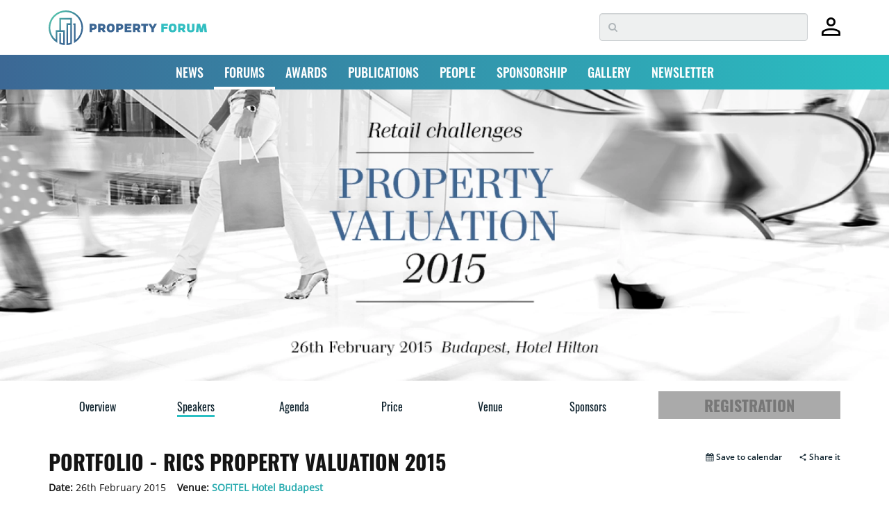

--- FILE ---
content_type: text/html; charset=UTF-8
request_url: https://www.property-forum.eu/forums/conference-property/portfolio-rics-property-valuation-2015/395/speakers
body_size: 91997
content:
<!doctype html>
<html class="no-js" lang="en">
    <head>
        <meta charset="utf-8">
        <meta http-equiv="x-ua-compatible" content="ie=edge">
        <meta name="viewport" content="width=device-width, initial-scale=1">
        <meta name="google-site-verification" content="google1dc59ea318289106"/>
        <meta name="google-site-verification" content="nj2EWzctZX9XOUjIUNjWVKd1DyfNAXZ3RkUIjQU1L04" />
        <meta name="google-site-verification" content="peV7eqBrw2QTzZren87K-6BPMIIBTPBFFecvEh21MVA" />
        <meta name="facebook-domain-verification" content="0nmwlle3ch6kmca6gaojjwl4j5ngpu" />
        <meta name="_token" content="qHlhJeGJoLlET3XEjN2H9C5J8g2uveKfzMfuzYvz">
        <meta name="theme-color" content="#ffffff">
        
        
        
        
        
                    <link rel="preload" href="/assets/fonts/OpenSans-Regular.woff2" as="font" type="font/woff2" crossorigin>
                    <link rel="preload" href="/assets/fonts/Oswald-Bold.woff2" as="font" type="font/woff2" crossorigin>
                    <link rel="preload" href="/assets/fonts/Oswald-Regular.woff2" as="font" type="font/woff2" crossorigin>
                    <link rel="preload" href="/assets/fonts/Oswald-SemiBold.woff2" as="font" type="font/woff2" crossorigin>
                
        <link rel="preload" href="https://fonts.googleapis.com/css?family=Raleway:300,400,600&display=swap" as="style">
        <link rel="preload" href="https://fonts.googleapis.com/css?family=Open+Sans:400,600,700&family=Oswald:400,500,700&display=swap" as="style">
        <link rel="preload" href="/assets/css/all.css?id=2fed7f9988fc0355083ac59405d5cbea" as="style">
        
        <link rel="preload" href="/assets/js/app.js?id=5495d2da0b5c88eb03a5b731628b1736" as="script">


                    <title>Portfolio - RICS Property Valuation 2015 | SPEAKERS | Property Forum</title>
<meta name="description" content="Portfolio and RICS Hungary organizes the Valuation conference for the fifth time this year. On this half day conference, international presenters and eminent representatives of the domestic real estate business will sit by the tables. The Valuation conference, this year will focus primarily on the r...">
<link rel="canonical" href="https://www.property-forum.eu/forums/conference-property/portfolio-rics-property-valuation-2015/395/speakers">
<meta name="robots" content="all">
<meta property="og:title" content="Portfolio - RICS Property Valuation 2015 | SPEAKERS">
<meta property="og:type" content="event">
<meta property="og:description" content="Portfolio and RICS Hungary organizes the Valuation conference for the fifth time this year. On this half day conference, international presenters and eminent representatives of the domestic real estate business will sit by the tables. The Valuation conference, this year will focus primarily on the r...">
<meta property="og:url" content="https://www.property-forum.eu/forums/conference-property/portfolio-rics-property-valuation-2015/395/speakers">
<meta property="og:content" content="en_GB">
<meta property="og:site_name" content="Property Forum">
<meta property="og:image" content="https://www.property-forum.eu/vendor/ipn/logos/property_forum_logo-365x93.png">
<meta property="og:image" content="https://www.property-forum.eu/vendor/ipn/favicons/android-icon-192x192.png">

<meta name="twitter:title" content="Portfolio - RICS Property Valuation 2015 | SPEAKERS">
<meta name="twitter:description" content="Portfolio and RICS Hungary organizes the Valuation conference for the fifth time this year. On this half day conference, international presenters and eminent representatives of the domestic real estate business will sit by the tables. The Valuation conference, this year will focus primarily on the r...">
<script type="application/ld+json">{"@context":"https://schema.org","@type":"WebPage","name":"Portfolio - RICS Property Valuation 2015 | SPEAKERS","description":"Portfolio and RICS Hungary organizes the Valuation conference for the fifth time this year. On this half day conference, international presenters and eminent representatives of the domestic real estate business will sit by the tables. The Valuation conference, this year will focus primarily on the r...","url":"https://www.property-forum.eu/forums/conference-property/portfolio-rics-property-valuation-2015/395/speakers","image":["https://www.property-forum.eu/vendor/ipn/logos/property_forum_logo-365x93.png","https://www.property-forum.eu/vendor/ipn/favicons/android-icon-192x192.png"]}</script>
        
        
        <link rel="shortcut icon" href="https://www.property-forum.eu/vendor/ipn/favicons/favicon.ico" />
<link rel="apple-touch-icon" sizes="57x57" href="https://www.property-forum.eu/vendor/ipn/favicons/apple-icon-57x57.png">
<link rel="apple-touch-icon" sizes="60x60" href="https://www.property-forum.eu/vendor/ipn/favicons/apple-icon-60x60.png">
<link rel="apple-touch-icon" sizes="72x72" href="https://www.property-forum.eu/vendor/ipn/favicons/apple-icon-72x72.png">
<link rel="apple-touch-icon" sizes="76x76" href="https://www.property-forum.eu/vendor/ipn/favicons/apple-icon-76x76.png">
<link rel="apple-touch-icon" sizes="114x114" href="https://www.property-forum.eu/vendor/ipn/favicons/apple-icon-114x114.png">
<link rel="apple-touch-icon" sizes="120x120" href="https://www.property-forum.eu/vendor/ipn/favicons/apple-icon-120x120.png">
<link rel="apple-touch-icon" sizes="144x144" href="https://www.property-forum.eu/vendor/ipn/favicons/apple-icon-144x144.png">
<link rel="apple-touch-icon" sizes="152x152" href="https://www.property-forum.eu/vendor/ipn/favicons/apple-icon-152x152.png">
<link rel="apple-touch-icon" sizes="180x180" href="https://www.property-forum.eu/vendor/ipn/favicons/apple-icon-180x180.png">
<link rel="icon" type="image/png" sizes="16x16" href="https://www.property-forum.eu/vendor/ipn/favicons/favicon-16x16.png">
<link rel="icon" type="image/png" sizes="32x32" href="https://www.property-forum.eu/vendor/ipn/favicons/favicon-32x32.png">
<link rel="icon" type="image/png" sizes="96x96" href="https://www.property-forum.eu/vendor/ipn/favicons/favicon-96x96.png">
<link rel="icon" type="image/png" sizes="192x192"  href="https://www.property-forum.eu/vendor/ipn/favicons/android-icon-192x192.png">
<link rel="manifest" crossorigin="use-credentials" href="https://www.property-forum.eu/vendor/ipn/favicons/manifest.json">
<link rel="mask-icon" href="https://www.property-forum.eu/vendor/ipn/favicons/safari-mask-icon.svg" color="#5bbad5">
<meta name="msapplication-TileColor" content="#ffffff">
<meta name="msapplication-TileImage" content="https://www.property-forum.eu/favicon/ms-icon-144x144.png">

        
        <link rel="stylesheet" href="/assets/css/all.css?id=2fed7f9988fc0355083ac59405d5cbea" as="style" fetchpriority="high">

                <style>
            .header-top {
                margin-top: 19px !important;
            }
            .header-top2 {
                margin-top: 65px !important;
            }
            .navbar-fixed-top {
                position: fixed;
                top: 0;
                left: 0;
            }
        </style>

        
        
        <script src="/assets/js/app.js?id=5495d2da0b5c88eb03a5b731628b1736" fetchpriority="high"></script>

        
        
        
        <script src="https://www.property-forum.eu/vendor/lazysizes/lazysizes.min.js" async=""></script>
        <script src="https://www.property-forum.eu/vendor/lazysizes/plugins/respimg/ls.respimg.min.js" async=""></script>

        
        
        
        <!-- EU PupUp (Consent to Cookies & Data processing) -->
        <!-- DISABLED: 2025-01-27 @Akos
        <script type="text/javascript" data-cmp-ab="1" src="https://cdn.consentmanager.net/delivery/autoblocking/0601ef7a91853.js" data-cmp-host="b.delivery.consentmanager.net" data-cmp-cdn="cdn.consentmanager.net" data-cmp-codesrc="0"></script>
        -->

        <!-- Google Tag Manager -->
        <script>(function(w,d,s,l,i){w[l]=w[l]||[];w[l].push({'gtm.start':
        new Date().getTime(),event:'gtm.js'});var f=d.getElementsByTagName(s)[0],
        j=d.createElement(s),dl=l!='dataLayer'?'&l='+l:'';j.async=true;j.src=
        'https://www.googletagmanager.com/gtm.js?id='+i+dl;f.parentNode.insertBefore(j,f);
        })(window,document,'script','dataLayer','GTM-WS9LH3D');</script>
        <!-- End Google Tag Manager -->

        <script type="text/javascript" src="//indexhu.adocean.pl/files/js/ado.js"></script>
        <script type="text/javascript">
        	/* (c)AdOcean 2003-2017 */
            if(typeof ado!=="object"){ado={};ado.config=ado.preview=ado.placement=ado.master=ado.slave=function(){};}
            ado.config({mode: "old", xml: false, consent: true, characterEncoding: true, attachReferrer: true, fpc: "auto" , defaultServer:"indexhu.adocean.pl" ,cookieDomain:"SLD"});
            ado.preview({enabled: true, emiter: "indexhu.adocean.pl", id: "tPb6h8.YQveugZgS_9V716lsgorAfh5dBRodZih71QX.V7"});
        </script>
                					<script type="text/javascript">
					/* (c)AdOcean 2003-2017, MASTER: portfolio_hu.Propertyforum.eu.aloldalak */
									ado.master({id: 'YwQ1qMnc3WDWAHCdAarQpOVt4kRdCN4NqWFtGpYSMrr.Z7', server: 'indexhu.adocean.pl' });
								</script>
			        
                <!-- Hotjar Tracking Code for https://www.property-forum.eu/news -->
        <script>
            (function(h,o,t,j,a,r){
                h.hj=h.hj||function(){(h.hj.q=h.hj.q||[]).push(arguments)};
                h._hjSettings={hjid:2833980,hjsv:6};
                a=o.getElementsByTagName('head')[0];
                r=o.createElement('script');r.async=1;
                r.src=t+h._hjSettings.hjid+j+h._hjSettings.hjsv;
                a.appendChild(r);
            })(window,document,'https://static.hotjar.com/c/hotjar-','.js?sv=');
        </script>
        
        <!-- Google Tags -->
        <script async src="https://www.googletagmanager.com/gtag/js?id=G-V2DS8RFXDW"></script>
        <script>
        window.dataLayer = window.dataLayer || [];
        function gtag(){dataLayer.push(arguments);}
        gtag('js', new Date());

        gtag('config', 'G-V2DS8RFXDW');
        </script>

        
        

        
        <script type="text/javascript"> _linkedin_partner_id = "2059172"; window._linkedin_data_partner_ids = window._linkedin_data_partner_ids || []; window._linkedin_data_partner_ids.push(_linkedin_partner_id); </script><script type="text/javascript"> (function(l) { if (!l){window.lintrk = function(a,b){window.lintrk.q.push([a,b])}; window.lintrk.q=[]} var s = document.getElementsByTagName("script")[0]; var b = document.createElement("script"); b.type = "text/javascript";b.async = true; b.src = "https://snap.licdn.com/li.lms-analytics/insight.min.js"; s.parentNode.insertBefore(b, s);})(window.lintrk); </script> <noscript> <img height="1" width="1" style="display:none;" alt="" src="https://px.ads.linkedin.com/collect/?pid=2059172&fmt=gif" /> </noscript>


        
            </head>
    <body>

        <!-- Google Tag Manager (noscript) -->
        <noscript><iframe src="https://www.googletagmanager.com/ns.html?id=GTM-WS9LH3D" height="0" width="0" style="display:none;visibility:hidden"></iframe></noscript>
        <!-- End Google Tag Manager (noscript) -->

        <div class="navbar-fixed-top">
            <div style="padding: 10px 0; width:100%; z-index:9997; background-color:#FFF" class="hidden-xs">
                <section class="container hidden-xs">
		<div style="display:flex; justify-content:space-between; align-items:center">
			<div class="">
				<a href="/">
					<svg id="ipn-logo-svg-228x49.5"
    class="ipn-logo-svg ipn-logo-svg-228x49.5 " data-name="Property Forum Logo" xmlns="http://www.w3.org/2000/svg" xmlns:xlink="http://www.w3.org/1999/xlink"
    width="228" height="49.5" viewBox="0 0 283.46 61.57"  style="margin: 5px 0 2px 0;" >
    <defs>
        <linearGradient id="ipn-logo-linear-gradient-652" x1="9.02" y1="9.03" x2="52.54" y2="52.55" gradientUnits="userSpaceOnUse">
            <stop offset="0" stop-color="#51bfab" />
            <stop offset="0.7" stop-color="#366692" />
        </linearGradient>
    </defs>
    <title>Property Forum</title>
    <g>
        <g>
            <path d="M80,23.79c4.07,0,6.17,1.81,6.17,5.31S84,34.33,80,34.33H77.66v4.22H73.37V23.79Zm-.7,7.05c1.72,0,2.44-.52,2.44-1.81s-.72-1.76-2.44-1.76H77.66v3.57Z" transform="translate(0 0)" fill="#3b6693" />
            <path d="M92.94,34.33v4.22H88.65V23.79h6.94c4.07,0,6.17,1.81,6.17,5.31a4.59,4.59,0,0,1-2.51,4.52l2.94,4.93h-5L94.8,34.33Zm2-3.49c1.72,0,2.44-.52,2.44-1.81s-.72-1.76-2.44-1.76h-2v3.57Z" transform="translate(0 0)" fill="#3b6693" />
            <path d="M118.13,31.09c0,3.66-1.13,7.76-7.12,7.76s-7-3.91-7-7.6,1.16-7.75,7.17-7.75S118.13,27.36,118.13,31.09Zm-7,4.14c1.87,0,2.6-1.29,2.6-4.25s-.73-3.87-2.6-3.87-2.6,1.27-2.6,4.19S109.24,35.23,111.1,35.23Z" transform="translate(0 0)" fill="#3b6693" />
            <path d="M127.53,23.79c4.07,0,6.17,1.81,6.17,5.31s-2.1,5.23-6.17,5.23h-2.31v4.22h-4.29V23.79Zm-.7,7.05c1.72,0,2.44-.52,2.44-1.81s-.72-1.76-2.44-1.76h-1.61v3.57Z" transform="translate(0 0)" fill="#3b6693" />
            <path d="M140.51,29.19H147v3.48h-6.51v2.4h7.75v3.48h-12V23.79h12v3.48h-7.75Z" transform="translate(0 0)" fill="#3b6693" />
            <path d="M155.49,34.33v4.22H151.2V23.79h6.94c4.07,0,6.17,1.81,6.17,5.31a4.59,4.59,0,0,1-2.51,4.52l2.94,4.93h-5l-2.35-4.22Zm1.95-3.49c1.72,0,2.44-.52,2.44-1.81s-.72-1.76-2.44-1.76h-1.95v3.57Z" transform="translate(0 0)" fill="#3b6693" />
            <path d="M174,27.27V38.55h-4.29V27.27h-4V23.79H178v3.48Z" transform="translate(0 0)" fill="#3b6693" />
            <path d="M188.43,38.55h-4.3V32.92l-5.63-9.13h4.8l3,5.4,3-5.4H194l-5.61,9.13Z" transform="translate(0 0)" fill="#3b6693" />
            <path d="M206,29.53h6.52V33H206v5.54H201.7V23.79h11.71v3.48H206Z" transform="translate(0 0)" fill="#32bec1" />
            <path d="M229,31.09c0,3.66-1.13,7.76-7.12,7.76s-6.95-3.91-6.95-7.6,1.16-7.75,7.17-7.75S229,27.36,229,31.09Zm-7,4.14c1.87,0,2.6-1.29,2.6-4.25s-.73-3.87-2.6-3.87-2.6,1.27-2.6,4.19S220.12,35.23,222,35.23Z" transform="translate(0 0)" fill="#32bec1" />
            <path d="M236.1,34.33v4.22h-4.29V23.79h6.94c4.07,0,6.17,1.81,6.17,5.31a4.59,4.59,0,0,1-2.51,4.52l2.94,4.93h-5L238,34.33Zm2-3.49c1.72,0,2.44-.52,2.44-1.81s-.72-1.76-2.44-1.76h-2v3.57Z" transform="translate(0 0)" fill="#32bec1" />
            <path d="M252.13,33.13c0,1.38.72,2.1,2.35,2.1s2.38-.72,2.38-2.1V23.79h4.29v9.74c0,3.49-2.33,5.32-6.67,5.32s-6.64-1.83-6.64-5.32V23.79h4.29Z" transform="translate(0 0)" fill="#32bec1" />
            <path d="M278.13,29.85,276,38.55h-4.9L269,29.85l-.92,8.7h-4.41l1.92-14.76h5.56l2.44,9,2.42-9h5.56l1.92,14.76h-4.4Z" transform="translate(0 0)" fill="#32bec1" />
        </g>
        <path
            d="M30.78,0A30.78,30.78,0,0,0,13.34,56.14l2.25,1.55V38.08H25.9V58.26a29.23,29.23,0,0,1-3.77-.93V40.41H19.27V59.35l.94.34a30.23,30.23,0,0,0,7,1.65l1.6.19V35.21H22.13v-19H38.8v6.72H32V61.57l1.56-.14a31,31,0,0,0,7.14-1.51l1-.33V13.35H19.27V35.21H12.72V52.06a27.91,27.91,0,1,1,35.4.59V22.94H44v2.87h1.25V58.07l2.21-1.43A30.77,30.77,0,0,0,30.78,0Zm8,57.5-.26.08c-.43.13-.86.24-1.3.34-.17,0-.34.09-.52.12-.6.14-1.21.25-1.83.34h0V25.81H38.8Z"
            transform="translate(0 0)" fill="url(#ipn-logo-linear-gradient-652)" />
    </g>
</svg>
				</a>
			</div>
			<div style="display:flex; justify-content:flex-start;align-items:center">
				<div class="search-container">
					<form method="POST" action="https://www.property-forum.eu/news/search" accept-charset="UTF-8"><input name="_token" type="hidden" value="qHlhJeGJoLlET3XEjN2H9C5J8g2uveKfzMfuzYvz">
					<div class="search-wrapper"><input type="text" name="s" class="form-control search-form" placeholder="&#xf002;"></div>
					</form>
				</div>
				<div style="margin-left:20px">
										<a href="https://www.property-forum.eu/account/home" title="Signed out"><svg id="Layer_1" xmlns="http://www.w3.org/2000/svg" width="27" height="29" viewBox="0 0 100 98.61"><path id="Path_6" d="m49.92,47.76c-6.39.25-12.61-2.14-17.18-6.61-4.48-4.57-6.87-10.79-6.61-17.18-.24-6.41,2.14-12.65,6.61-17.25C37.29,2.19,43.52-.23,49.92.02c6.43-.24,12.67,2.18,17.25,6.68,4.51,4.59,6.93,10.83,6.68,17.25.25,6.41-2.17,12.63-6.68,17.18-4.61,4.47-10.84,6.85-17.25,6.61M0,98.61v-15.24c-.1-3.7.96-7.33,3.03-10.4,1.96-2.87,4.68-5.13,7.85-6.56,6.41-2.92,13.07-5.27,19.91-7,6.26-1.55,12.68-2.33,19.13-2.33,6.43,0,12.83.81,19.05,2.41,6.78,1.78,13.41,4.08,19.83,6.9,3.24,1.39,6.04,3.65,8.08,6.53,2.12,3.05,3.21,6.7,3.11,10.42v15.26H0Zm10.11-10.26h79.61v-4.82c-.01-1.7-.56-3.36-1.55-4.74-.91-1.38-2.14-2.53-3.58-3.34-5.69-2.81-11.7-4.95-17.88-6.37-5.52-1.15-11.15-1.73-16.8-1.71-5.69-.01-11.38.56-16.95,1.71-6.16,1.37-12.12,3.51-17.75,6.37-1.5.77-2.76,1.92-3.65,3.34-.95,1.4-1.47,3.05-1.48,4.74l.03,4.82Zm39.81-50.7c7.35.2,13.47-5.59,13.68-12.93,0-.25,0-.5,0-.75.21-7.35-5.58-13.47-12.92-13.68-.25,0-.51,0-.76,0-7.35-.2-13.47,5.59-13.68,12.93,0,.25,0,.5,0,.75-.21,7.35,5.58,13.47,12.92,13.68.25,0,.51,0,.76,0"/></svg></a>
									</div>
			</div>
		</div>
	</section>

            </div>

            <div  style="padding:0; width:100%">
                <nav class="navbar navbar-default gradient-bg">
	  <div class="container">
	    <!-- Brand and toggle get grouped for better mobile display -->
	    <div class="navbar-header visible-xs hidden-sm border-shade">
	    	<div style="display:flex;justify-content:space-between;align-items:center">
		    	<div>
		    							<a style="margin-left:15px" href="https://www.property-forum.eu/account/home" title="Signed out"><svg id="Layer_1" xmlns="http://www.w3.org/2000/svg" width="27" height="29" viewBox="0 0 100 98.61"><path id="Path_6" d="m49.92,47.76c-6.39.25-12.61-2.14-17.18-6.61-4.48-4.57-6.87-10.79-6.61-17.18-.24-6.41,2.14-12.65,6.61-17.25C37.29,2.19,43.52-.23,49.92.02c6.43-.24,12.67,2.18,17.25,6.68,4.51,4.59,6.93,10.83,6.68,17.25.25,6.41-2.17,12.63-6.68,17.18-4.61,4.47-10.84,6.85-17.25,6.61M0,98.61v-15.24c-.1-3.7.96-7.33,3.03-10.4,1.96-2.87,4.68-5.13,7.85-6.56,6.41-2.92,13.07-5.27,19.91-7,6.26-1.55,12.68-2.33,19.13-2.33,6.43,0,12.83.81,19.05,2.41,6.78,1.78,13.41,4.08,19.83,6.9,3.24,1.39,6.04,3.65,8.08,6.53,2.12,3.05,3.21,6.7,3.11,10.42v15.26H0Zm10.11-10.26h79.61v-4.82c-.01-1.7-.56-3.36-1.55-4.74-.91-1.38-2.14-2.53-3.58-3.34-5.69-2.81-11.7-4.95-17.88-6.37-5.52-1.15-11.15-1.73-16.8-1.71-5.69-.01-11.38.56-16.95,1.71-6.16,1.37-12.12,3.51-17.75,6.37-1.5.77-2.76,1.92-3.65,3.34-.95,1.4-1.47,3.05-1.48,4.74l.03,4.82Zm39.81-50.7c7.35.2,13.47-5.59,13.68-12.93,0-.25,0-.5,0-.75.21-7.35-5.58-13.47-12.92-13.68-.25,0-.51,0-.76,0-7.35-.2-13.47,5.59-13.68,12.93,0,.25,0,.5,0,.75-.21,7.35,5.58,13.47,12.92,13.68.25,0,.51,0,.76,0"/></svg></a>
							    	</div>
		      	<div>
					<a href="/">
						<svg id="ipn-logo-svg-180x39.1"
    class="ipn-logo-svg ipn-logo-svg-180x39.1 " data-name="Property Forum Logo" xmlns="http://www.w3.org/2000/svg" xmlns:xlink="http://www.w3.org/1999/xlink"
    width="180" height="39.1" viewBox="0 0 283.46 61.57"  style="margin-top: 3px;" >
    <defs>
        <linearGradient id="ipn-logo-linear-gradient-966" x1="9.02" y1="9.03" x2="52.54" y2="52.55" gradientUnits="userSpaceOnUse">
            <stop offset="0" stop-color="#51bfab" />
            <stop offset="0.7" stop-color="#366692" />
        </linearGradient>
    </defs>
    <title>Property Forum</title>
    <g>
        <g>
            <path d="M80,23.79c4.07,0,6.17,1.81,6.17,5.31S84,34.33,80,34.33H77.66v4.22H73.37V23.79Zm-.7,7.05c1.72,0,2.44-.52,2.44-1.81s-.72-1.76-2.44-1.76H77.66v3.57Z" transform="translate(0 0)" fill="#3b6693" />
            <path d="M92.94,34.33v4.22H88.65V23.79h6.94c4.07,0,6.17,1.81,6.17,5.31a4.59,4.59,0,0,1-2.51,4.52l2.94,4.93h-5L94.8,34.33Zm2-3.49c1.72,0,2.44-.52,2.44-1.81s-.72-1.76-2.44-1.76h-2v3.57Z" transform="translate(0 0)" fill="#3b6693" />
            <path d="M118.13,31.09c0,3.66-1.13,7.76-7.12,7.76s-7-3.91-7-7.6,1.16-7.75,7.17-7.75S118.13,27.36,118.13,31.09Zm-7,4.14c1.87,0,2.6-1.29,2.6-4.25s-.73-3.87-2.6-3.87-2.6,1.27-2.6,4.19S109.24,35.23,111.1,35.23Z" transform="translate(0 0)" fill="#3b6693" />
            <path d="M127.53,23.79c4.07,0,6.17,1.81,6.17,5.31s-2.1,5.23-6.17,5.23h-2.31v4.22h-4.29V23.79Zm-.7,7.05c1.72,0,2.44-.52,2.44-1.81s-.72-1.76-2.44-1.76h-1.61v3.57Z" transform="translate(0 0)" fill="#3b6693" />
            <path d="M140.51,29.19H147v3.48h-6.51v2.4h7.75v3.48h-12V23.79h12v3.48h-7.75Z" transform="translate(0 0)" fill="#3b6693" />
            <path d="M155.49,34.33v4.22H151.2V23.79h6.94c4.07,0,6.17,1.81,6.17,5.31a4.59,4.59,0,0,1-2.51,4.52l2.94,4.93h-5l-2.35-4.22Zm1.95-3.49c1.72,0,2.44-.52,2.44-1.81s-.72-1.76-2.44-1.76h-1.95v3.57Z" transform="translate(0 0)" fill="#3b6693" />
            <path d="M174,27.27V38.55h-4.29V27.27h-4V23.79H178v3.48Z" transform="translate(0 0)" fill="#3b6693" />
            <path d="M188.43,38.55h-4.3V32.92l-5.63-9.13h4.8l3,5.4,3-5.4H194l-5.61,9.13Z" transform="translate(0 0)" fill="#3b6693" />
            <path d="M206,29.53h6.52V33H206v5.54H201.7V23.79h11.71v3.48H206Z" transform="translate(0 0)" fill="#32bec1" />
            <path d="M229,31.09c0,3.66-1.13,7.76-7.12,7.76s-6.95-3.91-6.95-7.6,1.16-7.75,7.17-7.75S229,27.36,229,31.09Zm-7,4.14c1.87,0,2.6-1.29,2.6-4.25s-.73-3.87-2.6-3.87-2.6,1.27-2.6,4.19S220.12,35.23,222,35.23Z" transform="translate(0 0)" fill="#32bec1" />
            <path d="M236.1,34.33v4.22h-4.29V23.79h6.94c4.07,0,6.17,1.81,6.17,5.31a4.59,4.59,0,0,1-2.51,4.52l2.94,4.93h-5L238,34.33Zm2-3.49c1.72,0,2.44-.52,2.44-1.81s-.72-1.76-2.44-1.76h-2v3.57Z" transform="translate(0 0)" fill="#32bec1" />
            <path d="M252.13,33.13c0,1.38.72,2.1,2.35,2.1s2.38-.72,2.38-2.1V23.79h4.29v9.74c0,3.49-2.33,5.32-6.67,5.32s-6.64-1.83-6.64-5.32V23.79h4.29Z" transform="translate(0 0)" fill="#32bec1" />
            <path d="M278.13,29.85,276,38.55h-4.9L269,29.85l-.92,8.7h-4.41l1.92-14.76h5.56l2.44,9,2.42-9h5.56l1.92,14.76h-4.4Z" transform="translate(0 0)" fill="#32bec1" />
        </g>
        <path
            d="M30.78,0A30.78,30.78,0,0,0,13.34,56.14l2.25,1.55V38.08H25.9V58.26a29.23,29.23,0,0,1-3.77-.93V40.41H19.27V59.35l.94.34a30.23,30.23,0,0,0,7,1.65l1.6.19V35.21H22.13v-19H38.8v6.72H32V61.57l1.56-.14a31,31,0,0,0,7.14-1.51l1-.33V13.35H19.27V35.21H12.72V52.06a27.91,27.91,0,1,1,35.4.59V22.94H44v2.87h1.25V58.07l2.21-1.43A30.77,30.77,0,0,0,30.78,0Zm8,57.5-.26.08c-.43.13-.86.24-1.3.34-.17,0-.34.09-.52.12-.6.14-1.21.25-1.83.34h0V25.81H38.8Z"
            transform="translate(0 0)" fill="url(#ipn-logo-linear-gradient-966)" />
    </g>
</svg>
					</a>
		      	</div>
		      	<div style="display:flex; align-items:center">
		      		<p class="navbar-btn">
		      			<a href="#" class=""><i class="fa fa-search fa-2x showmobilesearch property-black"></i></a>
		      		</p>
			      	<div style="margin-right:10px;">

			      	</div>
			      	<button type="button" class="navbar-toggle collapsed" data-toggle="collapse" data-target="#bs-example-navbar-collapse-1" aria-expanded="false">
				        <span class="sr-only">Toggle navigation</span>
				        <i class="fa fa-bars fa-2x"></i>
			      	</button>
		      	</div>
	      	</div>
	      
	    </div>

	    <!-- Collect the nav links, forms, and other content for toggling -->
	    <div class="collapse navbar-collapse" id="bs-example-navbar-collapse-1">
	      <ul class="nav navbar-nav mmenu">
	        <li class="dropdown ">
	          <a href="/news" id="dd-news" class="dropdown-toggle" data-toggle="dropdown" role="button" aria-haspopup="true" aria-expanded="false">NEWS <span class="caret"></span></a>
	          <ul class="dropdown-menu">
	          		          		<li><a href="/news/career">Career</a></li>
	          		          		<li><a href="/news/hotel">Hotel</a></li>
	          		          		<li><a href="/news/industrial">Industrial</a></li>
	          		          		<li><a href="/news/interview">Interview</a></li>
	          		          		<li><a href="/news/investment">Investment</a></li>
	          		          		<li><a href="/news/office">Office</a></li>
	          		          		<li><a href="/news/report">Report</a></li>
	          		          		<li><a href="/news/residential">Residential</a></li>
	          		          		<li><a href="/news/retail">Retail</a></li>
	          		          </ul>
	        </li>
	        <li class="dropdown  active ">
	          <a href="/forums" id="dd-forums" class="dropdown-toggle" data-toggle="dropdown" role="button" aria-haspopup="true" aria-expanded="false">FORUMS <span class="caret"></span></a>
	          <ul class="dropdown-menu">
				<li><a href="/forums/event-calendar">Event calendar</a></li>
	          	  					<li><a href="/forums/belgrade">Belgrade</a></li>
  				  					<li><a href="/forums/bratislava">Bratislava</a></li>
  				  					<li><a href="/forums/bucharest">Bucharest</a></li>
  				  					<li><a href="/forums/budapest">Budapest</a></li>
  				  					<li><a href="/forums/london">London</a></li>
  				  					<li><a href="/forums/prague">Prague</a></li>
  				  					<li><a href="/forums/sofia">Sofia</a></li>
  				  					<li><a href="/forums/vienna">Vienna</a></li>
  				  					<li><a href="/forums/warsaw">Warsaw</a></li>
  				  					<li><a href="/forums/zagreb">Zagreb</a></li>
  				  					<li><a href="/forums/online">Online</a></li>
  								  <li><a href="/forums/all">ALL</a></li>
	          </ul>
	        </li>
			<li ><a href="/awards">AWARDS</a></li>
			<li ><a href="/publications">PUBLICATIONS</a></li>
			<li ><a href="/people">PEOPLE</a></li>
            <li ><a href="/sponsorship">SPONSORSHIP</a></li>
            <li ><a href="/gallery">GALLERY</a></li>
            <li><a href="#newsletter">NEWSLETTER</a></li>
	      </ul>
	    </div><!-- /.navbar-collapse -->
	  </div><!-- /.container-fluid -->
	</nav>
	<div class="mobile-search hidden">
    <form method="POST" action="https://www.property-forum.eu/news/search" accept-charset="UTF-8"><input name="_token" type="hidden" value="qHlhJeGJoLlET3XEjN2H9C5J8g2uveKfzMfuzYvz">
    <div class="mobile-search-wrapper">
        <input type="text" name="ms" class="" placeholder="Search...">
    </div>
    </form>
</div>
            </div>
        </div>

        <div class="toppusher">
    <div id="header-cont"></div>
                            <div class="event-billboard">
                <div style="aspect-ratio: 1920/482; min-height: 140px; max-height: 482px; width: 100vw;">
                    <img class="lazyload"
                        
                        src="https://cdn.property-forum.eu//image/conference/0/395/billboard_full_lqip.webp?t=1712676208"
                        data-sizes="auto"
                        data-srcset="https://cdn.property-forum.eu//image/conference/0/395/billboard_full.webp?t=1712676208 1920w"
                        alt=""
                        width="100%"
                        height="100%"
                        style="display: block; object-fit: cover; object-position: center;"
                        fetchpriority="high" />
                </div>
            </div>
            </div>
</div>
        <!-- CMP -->
<script>
window.__cmpConfig = {
    customUI: {
        language: 'en',
        websiteName: 'property-forum.eu',
        stylesLocation: 'https://www.property-forum.eu/assets/css/cmp.css',
        title: '',
        footerMode: true,
        logoLocation: '',
        titleLink: 'https://property-forum.eu/data_protection_and_privacy_policy',
        strings:
            {
            "MAIN": {

                },
            "WELCOME": {
                "HEADER": "Dear Reader!",
                "INTRODUCTION" : "We use cookies to personalise content and ads, to provide social media features and to analyse our traffic. We also share information about your use of our site with our social media, advertising and analytics partners who may combine it with other information that you’ve provided to them or that they’ve collected from your use of their services.",
                "MAIN_PART": " ",
                "LEGITIMATE_USE_INFORMATION": " ",
                "PURPOSES_LIST_TITLE":" ",
                "GLOBAL_CONSENT_INFO":" ",
                "SERVICE_SPECIFIC_CONSENT_INFO":" ",
                "USED_PURPOSES_AND_SPECIAL_FEATURES":" ",
                "VENDOR_LIST_WITH_LEG_INTEREST": " ",
                "VENDORS_ALLOW_FOR_A_LEGIT_INTEREST ": "Allow for a legitimate interest",
                },
            "SETTINGS": {
                "BUTTONS":
                    {
                    "REJECT": "",
                    "ACCEPT": "",
                    },
                "DESCRIPTION": "Gemius Consent Management Platform is compliant with IAB Europe's Transparency & Consent Framework v2.0. Gemius CMP is a solution for consent management in compliance with the EU's General Data Protection Regulation and ePrivacy Directive. Its appearance, content and the list of vendors can all be easily customized to your needs.",
                "VENDOR_TOOLTIP": "Privacy policy",
                "TAB": {
                    "PURPOSES": "",
                    "VENDORS": "",
                    "FEATURES": ""
                    },

                }
                }
        },
    logging: 'info',
    gdprApplies: true,
    appliesGlobally: true,
    allowedVendors: [16,42,45,50,52,68,76,78,328,755],
    allowedPurposes: null,
    allowedSpecialFeatures: null,
    cookiePerSubDomain: false,
    minRetryTime: (60 * 60 * 24 * 365),
    forceUI: false,
    use1stPartyCookieAsFallback: true,
    useOnly1stPartyCookie: true
};
</script>
<script src="https://gemius.mgr.consensu.org/cmp/v2/stub.js"></script>
<script async src="https://gemius.mgr.consensu.org/cmp/v2/cmp.js"></script>
<!-- CMP -->

        
    <section class="konf-menu-section" id="konf-menu">
    <div class="container">
        <div class="row">
            <div class="col-md-9 col-sm-12">
                <div class="row">
                    <div class="konf-inner-menu">
                        <div class="col-md-2 col-sm-2 col-xs-4 "><a href="https://www.property-forum.eu/forums/conference-property/portfolio-rics-property-valuation-2015/395"><span>Overview</span></a></div>
                        <div class="col-md-2 col-sm-2 col-xs-4  active "><a href="https://www.property-forum.eu/forums/conference-property/portfolio-rics-property-valuation-2015/395/speakers"><span>Speakers</span></a></div>
                        <div class="col-md-2 col-sm-2 col-xs-4 "><a href="https://www.property-forum.eu/forums/conference-property/portfolio-rics-property-valuation-2015/395/agenda"><span>Agenda</span></a></div>
                                                    <div class="col-md-2 col-sm-2 col-xs-4 "><a href="https://www.property-forum.eu/forums/conference-property/portfolio-rics-property-valuation-2015/395/prices"><span>Price</span></a></div>
                                                                            <div class="col-md-2 col-sm-2 col-xs-4 "><a href="https://www.property-forum.eu/forums/conference-property/portfolio-rics-property-valuation-2015/395/information"><span>Venue</span></a></div>
                                                <div class="col-md-2 col-sm-2 col-xs-4 "><a href="https://www.property-forum.eu/forums/conference-property/portfolio-rics-property-valuation-2015/395/sponsors"><span>Sponsors</span></a></div>
                    </div>
                </div>
            </div>
            <div class="col-md-3 col-sm-12 col-xs-12 default-btn-reg">

                

                
                                    <a href="#" class="disabled">Registration</a>
                            </div>
        </div>
    </div>
</section>



    <section class="container conf">
        <div class="row pagetitle-row">
    <div class="col-xs-12 pagetitle-container">
        <div class="col-sm-9 col-lg-9 text-left pagetitle-box">
            <h1 class="pagetitle">Portfolio - RICS Property Valuation 2015</h1>
            <p class="text">
                                    <strong class="font-weight-bolder">Date:</strong> 26th February 2015
                                <span>&nbsp;&nbsp;</span>
                                    <strong class="font-weight-bolder">Venue:</strong>
                    <strong><a class="font-weight-bolder" href="https://all.accor.com/hotel/3229/index.en.shtml" target="_blank">SOFITEL Hotel Budapest</a></strong>
                            </p>
        </div>
        <div class="col-sm-3 col-lg-3 text-right share">
            <span id="save_to_calendar" class="conf-share-btn" data-toggle="popover" title="Save to calendar" data-trigger="focus" role="button" tabindex="0" data-content="&lt;div style=&quot;padding:10px&quot;&gt;&lt;a class=&quot;popup-hover&quot; href=&quot;http://www.google.com/calendar/event?action=TEMPLATE&amp;text=Portfolio+-+RICS+Property+Valuation+2015&amp;dates=20150226/20150227&amp;details=Portfolio and RICS Hungary organizes the Valuation conference for the fifth time this year. On this half day conference, international presenters and eminent representatives of the domestic real estate business will sit by the tables. The Valuation conference, this year will focus primarily on the regulations on the retail properties: tries to provide answers to the drastic regulatory changes in the retail sector, from the view points of valuation, investment, and development.&amp;location=SOFITEL Hotel Budapest, 1051, Budapest, Széchenyi István tér 2&quot; target=&quot;_blank&quot;&gt;Google Calendar&lt;/a&gt;&lt;/div&gt;">
        <i class="icon-calendar"></i>&nbsp;<span class="text-transform-none">Save to calendar</span>
    </span>
    &nbsp;
<span id="share_event" class="conf-share-btn text-transform-none" data-toggle="popover" title="Share it" data-trigger="focus" role="button" tabindex="0" data-content="&lt;div style=&quot;padding:10px&quot;&gt;&lt;a class=&quot;popup-hover&quot; href=&quot;https://www.facebook.com/sharer/sharer.php?u=https%3A%2F%2Fproperty-forum.eu%2Fforums%2Fconference-property%2Fportfolio-rics-property-valuation-2015%2F395&amp;t=Portfolio+-+RICS+Property+Valuation+2015&quot; target=&quot;_blank&quot; target=&quot;_blank&quot;&gt;Facebook&lt;/a&gt;&lt;br&gt;&lt;br&gt;&lt;a class=&quot;popup-hover&quot; target=&quot;_blank&quot; href=&quot;https://www.linkedin.com/shareArticle?mini=true&amp;url=https%3A%2F%2Fproperty-forum.eu%2Fforums%2Fconference-property%2Fportfolio-rics-property-valuation-2015%2F395&amp;title=Portfolio+-+RICS+Property+Valuation+2015&amp;summary=Portfolio and RICS Hungary organizes the Valuation conference for the fifth time this year. On this half day conference, international presenters and eminent representatives of the domestic real estate business will sit by the tables. The Valuation conference, this year will focus primarily on the regulations on the retail properties: tries to provide answers to the drastic regulatory changes in the retail sector, from the view points of valuation, investment, and development.&amp;source=https://property-forum.eu/forums&quot;&gt;Linkedin&lt;/a&gt;">
    <i class="icon-android-share-alt text-transform-none"></i>&nbsp;Share it
</span>

        </div>
    </div>
    </div>
<div class="row">
    <div class="col-xs-12">
            </div>
</div>
    </section>

    <section class="container conf">

        
                                                <div class="row">
    <div class="col-lg-12 text-left">
        <h2 class="section-title">Speakers</h2>
        <div class="row h2line"></div>
    </div>
</div>
<div class="row">
                        <div class="col-lg-12">
                                                            <div class="row speaker-gird">
                                        <a class="col-lg-3 col-md-3 col-sm-3 speaker" href="https://www.property-forum.eu/people/details/szabolcs-anselmo/3278" title="View Szabolcs Anselmo speaker profile">
                        <div class="face user-badge" aria-hidden="true" itemscope>
            <svg class="img-responsive ub-photo-img" width="120" height="120" xmlns="http://www.w3.org/2000/svg" xmlns:xlink="http://www.w3.org/1999/xlink">
            <title>Szabolcs Anselmo</title>
            <defs>
                <mask id="mask1">
                    <rect x="0" y="0" width="100%" height="100%" fill="white" />
                </mask>
            </defs>
            <image x="0" y="0" width="100%" height="133.3%" xlink:href="https://cdn.property-forum.eu//image/speakers/4/3278/szabolcs-anselmo-photo-thumb.webp?t=1712674827" mask="url(#mask1)" fetchpriority="auto"/>
        </svg>
        <div class="ub-data">
        <span class="ub-name ub-name-style-contact" itemprop="contact">Szabolcs Anselmo</span><br>
                            
            <span class="ub-position" itemprop="position">Head of Retail Property &amp; Asset Management                    ,<br>Cushman &amp; Wakefield of Hungary
                            </span><br>
                            </div>
</div>
                    </a>

                                                                <a class="col-lg-3 col-md-3 col-sm-3 speaker" href="https://www.property-forum.eu/people/details/gabor-borbely/1065" title="View Gábor Borbély speaker profile">
                        <div class="face user-badge" aria-hidden="true" itemscope>
            <img class="img-responsive ub-photo-img lazyload" src="https://cdn.property-forum.eu//image/speakers/13/1065/gabor-borbely-photo-sq-color-sm-lqip.webp?t=1763106527" data-src="https://cdn.property-forum.eu//image/speakers/13/1065/gabor-borbely-photo-sq-color-sm.webp?t=1763106527" alt="Gábor Borbély"
            title="Gábor Borbély"
            fetchpriority="auto"
        />
        <div class="ub-data">
        <span class="ub-name ub-name-style-contact" itemprop="contact">Gábor Borbély</span><br>
                            
            <span class="ub-position" itemprop="position">Director                    ,<br>CBRE
                            </span><br>
                            </div>
</div>
                    </a>

                                                                <a class="col-lg-3 col-md-3 col-sm-3 speaker" href="https://www.property-forum.eu/people/details/andras-csoma-mrics/3004" title="View András Csoma MRICS speaker profile">
                        <div class="face user-badge" aria-hidden="true" itemscope>
            <svg class="img-responsive ub-photo-img" width="120" height="120" xmlns="http://www.w3.org/2000/svg" xmlns:xlink="http://www.w3.org/1999/xlink">
            <title>András Csoma MRICS</title>
            <defs>
                <mask id="mask1">
                    <rect x="0" y="0" width="100%" height="100%" fill="white" />
                </mask>
            </defs>
            <image x="0" y="0" width="100%" height="133.3%" xlink:href="https://cdn.property-forum.eu//image/speakers/10/3004/andras-csoma-mrics-photo-thumb.webp?t=1712675141" mask="url(#mask1)" fetchpriority="auto"/>
        </svg>
        <div class="ub-data">
        <span class="ub-name ub-name-style-contact" itemprop="contact">András Csoma MRICS</span><br>
                            
            <span class="ub-position" itemprop="position">Managing Director                    ,<br>Biggeorge’s-NV Ingatlan Befektetési Alapkezelő Zrt.
                            </span><br>
                            </div>
</div>
                    </a>

                                                                <a class="col-lg-3 col-md-3 col-sm-3 speaker" href="https://www.property-forum.eu/people/details/csongor-csukas-mrics/1114" title="View Csongor Csukás MRICS speaker profile">
                        <div class="face user-badge" aria-hidden="true" itemscope>
            <svg class="img-responsive ub-photo-img" width="120" height="120" xmlns="http://www.w3.org/2000/svg" xmlns:xlink="http://www.w3.org/1999/xlink">
            <title>Csongor Csukás MRICS</title>
            <defs>
                <mask id="mask1">
                    <rect x="0" y="0" width="100%" height="100%" fill="white" />
                </mask>
            </defs>
            <image x="0" y="0" width="100%" height="133.3%" xlink:href="https://cdn.property-forum.eu//image/speakers/16/1114/csongor-csukas-mrics-photo-thumb.webp?t=1712674810" mask="url(#mask1)" fetchpriority="auto"/>
        </svg>
        <div class="ub-data">
        <span class="ub-name ub-name-style-contact" itemprop="contact">Csongor Csukás MRICS</span><br>
                            
            <span class="ub-position" itemprop="position">International Director of Operations for the PM                    ,<br>BNP Paribas Real Estate
                            </span><br>
                            </div>
</div>
                    </a>

                                </div>
                                                        <div class="row speaker-gird">
                                        <a class="col-lg-3 col-md-3 col-sm-3 speaker" href="https://www.property-forum.eu/people/details/gabor-czike-frics/3057" title="View Gábor Czike FRICS speaker profile">
                        <div class="face user-badge" aria-hidden="true" itemscope>
            <svg class="img-responsive ub-photo-img" width="120" height="120" xmlns="http://www.w3.org/2000/svg" xmlns:xlink="http://www.w3.org/1999/xlink">
            <title>Gábor Czike FRICS</title>
            <defs>
                <mask id="mask1">
                    <rect x="0" y="0" width="100%" height="100%" fill="white" />
                </mask>
            </defs>
            <image x="0" y="0" width="100%" height="133.3%" xlink:href="https://cdn.property-forum.eu//image/speakers/13/3057/gabor-czike-frics-photo-thumb.webp?t=1712674813" mask="url(#mask1)" fetchpriority="auto"/>
        </svg>
        <div class="ub-data">
        <span class="ub-name ub-name-style-contact" itemprop="contact">Gábor Czike FRICS</span><br>
                            
            <span class="ub-position" itemprop="position">Partner, Head of Real Estate and ESG Group                    ,<br>CMS
                            </span><br>
                            </div>
</div>
                    </a>

                                                                <a class="col-lg-3 col-md-3 col-sm-3 speaker" href="https://www.property-forum.eu/people/details/michael-edwards/1180" title="View Michael Edwards speaker profile">
                        <div class="face user-badge" aria-hidden="true" itemscope>
            <svg class="img-responsive ub-photo-img" width="120" height="120" xmlns="http://www.w3.org/2000/svg" xmlns:xlink="http://www.w3.org/1999/xlink">
            <title>Michael Edwards</title>
            <defs>
                <mask id="mask1">
                    <rect x="0" y="0" width="100%" height="100%" fill="white" />
                </mask>
            </defs>
            <image x="0" y="0" width="100%" height="133.3%" xlink:href="https://cdn.property-forum.eu//image/speakers/19/1180/michael-edwards-photo-thumb.webp?t=1712674820" mask="url(#mask1)" fetchpriority="auto"/>
        </svg>
        <div class="ub-data">
        <span class="ub-name ub-name-style-contact" itemprop="contact">Michael Edwards</span><br>
                            
            <span class="ub-position" itemprop="position">Head of Capital Markets (Hungary) / Valuation &amp; Advisory (Central Europe)                    ,<br>Cushman &amp; Wakefield
                            </span><br>
                            </div>
</div>
                    </a>

                                                                <a class="col-lg-3 col-md-3 col-sm-3 speaker" href="https://www.property-forum.eu/people/details/ioannis-ganos/1222" title="View Ioannis Ganos speaker profile">
                        <div class="face user-badge" aria-hidden="true" itemscope>
            <svg class="img-responsive ub-photo-img" width="120" height="120" xmlns="http://www.w3.org/2000/svg" xmlns:xlink="http://www.w3.org/1999/xlink">
            <title>Ioannis Ganos</title>
            <defs>
                <mask id="mask1">
                    <rect x="0" y="0" width="100%" height="100%" fill="white" />
                </mask>
            </defs>
            <image x="0" y="0" width="100%" height="133.3%" xlink:href="https://cdn.property-forum.eu//image/speakers/1/1222/ioannis-ganos-photo-thumb.webp?t=1712674436" mask="url(#mask1)" fetchpriority="auto"/>
        </svg>
        <div class="ub-data">
        <span class="ub-name ub-name-style-contact" itemprop="contact">Ioannis Ganos</span><br>
                            
            <span class="ub-position" itemprop="position">CEO                    ,<br>Alpha Real Estate Services SA
                            </span><br>
                            </div>
</div>
                    </a>

                                                                <a class="col-lg-3 col-md-3 col-sm-3 speaker" href="https://www.property-forum.eu/people/details/gyula-gyalay-korpos/3410" title="View Gyula Gyalay-Korpos speaker profile">
                        <div class="face user-badge" aria-hidden="true" itemscope>
            <svg class="img-responsive ub-photo-img" width="120" height="120" xmlns="http://www.w3.org/2000/svg" xmlns:xlink="http://www.w3.org/1999/xlink">
            <title>Gyula Gyalay-Korpos</title>
            <defs>
                <mask id="mask1">
                    <rect x="0" y="0" width="100%" height="100%" fill="white" />
                </mask>
            </defs>
            <image x="0" y="0" width="100%" height="133.3%" xlink:href="https://cdn.property-forum.eu//image/speakers/11/3410/gyula-gyalay-korpos-photo-thumb.webp?t=1712674814" mask="url(#mask1)" fetchpriority="auto"/>
        </svg>
        <div class="ub-data">
        <span class="ub-name ub-name-style-contact" itemprop="contact">Gyula Gyalay-Korpos</span><br>
                            
            <span class="ub-position" itemprop="position">Managing Director                    ,<br>ECE Projektmanagement Budapest
                            </span><br>
                            </div>
</div>
                    </a>

                                </div>
                                                        <div class="row speaker-gird">
                                        <a class="col-lg-3 col-md-3 col-sm-3 speaker" href="https://www.property-forum.eu/people/details/krisztina-gyorko/3110" title="View Krisztina Györkő speaker profile">
                        <div class="face user-badge" aria-hidden="true" itemscope>
            <svg class="img-responsive ub-photo-img" width="120" height="120" xmlns="http://www.w3.org/2000/svg" xmlns:xlink="http://www.w3.org/1999/xlink">
            <title>Krisztina Györkő</title>
            <defs>
                <mask id="mask1">
                    <rect x="0" y="0" width="100%" height="100%" fill="white" />
                </mask>
            </defs>
            <image x="0" y="0" width="100%" height="133.3%" xlink:href="https://cdn.property-forum.eu//image/speakers/16/3110/krisztina-gyorko-photo-thumb.webp?t=1712674817" mask="url(#mask1)" fetchpriority="auto"/>
        </svg>
        <div class="ub-data">
        <span class="ub-name ub-name-style-contact" itemprop="contact">Krisztina Györkő</span><br>
                            
            <span class="ub-position" itemprop="position">Country Property Manager for Site Acquisition and Assets                    ,<br>Tesco Globál Zrt.
                            </span><br>
                            </div>
</div>
                    </a>

                                                                <a class="col-lg-3 col-md-3 col-sm-3 speaker" href="https://www.property-forum.eu/people/details/daniel-hatvani/3114" title="View Dániel Hatvani speaker profile">
                        <div class="face user-badge" aria-hidden="true" itemscope>
            <svg class="img-responsive ub-photo-img" width="120" height="120" xmlns="http://www.w3.org/2000/svg" xmlns:xlink="http://www.w3.org/1999/xlink">
            <title>Dániel Hatvani</title>
            <defs>
                <mask id="mask1">
                    <rect x="0" y="0" width="100%" height="100%" fill="white" />
                </mask>
            </defs>
            <image x="0" y="0" width="100%" height="133.3%" xlink:href="https://cdn.property-forum.eu//image/speakers/16/3114/daniel-hatvani-photo-thumb.webp?t=1712674810" mask="url(#mask1)" fetchpriority="auto"/>
        </svg>
        <div class="ub-data">
        <span class="ub-name ub-name-style-contact" itemprop="contact">Dániel Hatvani</span><br>
                            
            <span class="ub-position" itemprop="position">CEO                    ,<br>CIB Lízing
                            </span><br>
                            </div>
</div>
                    </a>

                                                                <a class="col-lg-3 col-md-3 col-sm-3 speaker" href="https://www.property-forum.eu/people/details/robert-herman-mrics/1274" title="View Róbert Hermán MRICS speaker profile">
                        <div class="face user-badge" aria-hidden="true" itemscope>
            <svg class="img-responsive ub-photo-img" width="120" height="120" xmlns="http://www.w3.org/2000/svg" xmlns:xlink="http://www.w3.org/1999/xlink">
            <title>Róbert Hermán MRICS</title>
            <defs>
                <mask id="mask1">
                    <rect x="0" y="0" width="100%" height="100%" fill="white" />
                </mask>
            </defs>
            <image x="0" y="0" width="100%" height="133.3%" xlink:href="https://cdn.property-forum.eu//image/speakers/4/1274/robert-herman-mrics-photo-thumb.webp?t=1712674825" mask="url(#mask1)" fetchpriority="auto"/>
        </svg>
        <div class="ub-data">
        <span class="ub-name ub-name-style-contact" itemprop="contact">Róbert Hermán MRICS</span><br>
                            
            <span class="ub-position" itemprop="position">Acquisitions &amp; Investments Director                    ,<br>Portico Investment
                            </span><br>
                            </div>
</div>
                    </a>

                                                                <a class="col-lg-3 col-md-3 col-sm-3 speaker" href="https://www.property-forum.eu/people/details/zoltan-kopcsanyi/3281" title="View Zoltán Kopcsányi speaker profile">
                        <div class="face user-badge" aria-hidden="true" itemscope>
            <svg class="img-responsive ub-photo-img" width="120" height="120" xmlns="http://www.w3.org/2000/svg" xmlns:xlink="http://www.w3.org/1999/xlink">
            <title>Zoltán Kopcsányi</title>
            <defs>
                <mask id="mask1">
                    <rect x="0" y="0" width="100%" height="100%" fill="white" />
                </mask>
            </defs>
            <image x="0" y="0" width="100%" height="133.3%" xlink:href="https://cdn.property-forum.eu//image/speakers/4/3281/zoltan-kopcsanyi-photo-thumb.webp?t=1712674830" mask="url(#mask1)" fetchpriority="auto"/>
        </svg>
        <div class="ub-data">
        <span class="ub-name ub-name-style-contact" itemprop="contact">Zoltán Kopcsányi</span><br>
                            
            <span class="ub-position" itemprop="position">Manager                    ,<br>Libri Könyvkereskedelmi Kft.
                            </span><br>
                            </div>
</div>
                    </a>

                                </div>
                                                        <div class="row speaker-gird">
                                        <a class="col-lg-3 col-md-3 col-sm-3 speaker" href="https://www.property-forum.eu/people/details/zsolt-kakosy-mrics/3280" title="View Zsolt Kákosy MRICS speaker profile">
                        <div class="face user-badge" aria-hidden="true" itemscope>
            <svg class="img-responsive ub-photo-img" width="120" height="120" xmlns="http://www.w3.org/2000/svg" xmlns:xlink="http://www.w3.org/1999/xlink">
            <title>Zsolt Kákosy MRICS</title>
            <defs>
                <mask id="mask1">
                    <rect x="0" y="0" width="100%" height="100%" fill="white" />
                </mask>
            </defs>
            <image x="0" y="0" width="100%" height="133.3%" xlink:href="https://cdn.property-forum.eu//image/speakers/4/3280/zsolt-kakosy-mrics-photo-thumb.webp?t=1712674830" mask="url(#mask1)" fetchpriority="auto"/>
        </svg>
        <div class="ub-data">
        <span class="ub-name ub-name-style-contact" itemprop="contact">Zsolt Kákosy MRICS</span><br>
                            
            <span class="ub-position" itemprop="position">Head of Asset Services                    ,<br>CBRE
                            </span><br>
                            </div>
</div>
                    </a>

                                                                <a class="col-lg-3 col-md-3 col-sm-3 speaker" href="https://www.property-forum.eu/people/details/adrian-limp-mrics/1393" title="View Adrián Limp MRICS speaker profile">
                        <div class="face user-badge" aria-hidden="true" itemscope>
            <svg class="img-responsive ub-photo-img" width="120" height="120" xmlns="http://www.w3.org/2000/svg" xmlns:xlink="http://www.w3.org/1999/xlink">
            <title>Adrián Limp MRICS</title>
            <defs>
                <mask id="mask1">
                    <rect x="0" y="0" width="100%" height="100%" fill="white" />
                </mask>
            </defs>
            <image x="0" y="0" width="100%" height="133.3%" xlink:href="https://cdn.property-forum.eu//image/speakers/10/1393/adrian-limp-mrics-photo-thumb.webp?t=1712674804" mask="url(#mask1)" fetchpriority="auto"/>
        </svg>
        <div class="ub-data">
        <span class="ub-name ub-name-style-contact" itemprop="contact">Adrián Limp MRICS</span><br>
                            
            <span class="ub-position" itemprop="position">Director, Head of Valuation &amp; Advisory                    ,<br>Cushman &amp; Wakefield
                            </span><br>
                            </div>
</div>
                    </a>

                                                                <a class="col-lg-3 col-md-3 col-sm-3 speaker" href="https://www.property-forum.eu/people/details/jane-petrie-mrics/1576" title="View Jane Petrie MRICS speaker profile">
                        <div class="face user-badge" aria-hidden="true" itemscope>
            <svg class="img-responsive ub-photo-img" width="120" height="120" xmlns="http://www.w3.org/2000/svg" xmlns:xlink="http://www.w3.org/1999/xlink">
            <title>Jane Petrie MRICS</title>
            <defs>
                <mask id="mask1">
                    <rect x="0" y="0" width="100%" height="100%" fill="white" />
                </mask>
            </defs>
            <image x="0" y="0" width="100%" height="133.3%" xlink:href="https://cdn.property-forum.eu//image/speakers/19/1576/jane-petrie-mrics-photo-thumb.webp?t=1712674815" mask="url(#mask1)" fetchpriority="auto"/>
        </svg>
        <div class="ub-data">
        <span class="ub-name ub-name-style-contact" itemprop="contact">Jane Petrie MRICS</span><br>
                            
            <span class="ub-position" itemprop="position">Director - Asset Management - Head of Retail CEE                    ,<br>AEW
                            </span><br>
                            </div>
</div>
                    </a>

                                                                <a class="col-lg-3 col-md-3 col-sm-3 speaker" href="https://www.property-forum.eu/people/details/nora-sarlos/1623" title="View Nóra Sarlós speaker profile">
                        <div class="face user-badge" aria-hidden="true" itemscope>
            <svg class="img-responsive ub-photo-img" width="120" height="120" xmlns="http://www.w3.org/2000/svg" xmlns:xlink="http://www.w3.org/1999/xlink">
            <title>Nóra Sarlós</title>
            <defs>
                <mask id="mask1">
                    <rect x="0" y="0" width="100%" height="100%" fill="white" />
                </mask>
            </defs>
            <image x="0" y="0" width="100%" height="133.3%" xlink:href="https://cdn.property-forum.eu//image/speakers/1/1623/nora-sarlos-photo-thumb.webp?t=1712674822" mask="url(#mask1)" fetchpriority="auto"/>
        </svg>
        <div class="ub-data">
        <span class="ub-name ub-name-style-contact" itemprop="contact">Nóra Sarlós</span><br>
                            
            <span class="ub-position" itemprop="position">Head of Department                    ,<br>MARK Magyar Reorganizációs és Követeléskezelő Zrt.
                            </span><br>
                            </div>
</div>
                    </a>

                                </div>
                                                        <div class="row speaker-gird">
                                        <a class="col-lg-3 col-md-3 col-sm-3 speaker" href="https://www.property-forum.eu/people/details/gabor-sooki-toth-mrics/1680" title="View Gábor Soóki-Tóth MRICS speaker profile">
                        <div class="face user-badge" aria-hidden="true" itemscope>
            <svg class="img-responsive ub-photo-img" width="120" height="120" xmlns="http://www.w3.org/2000/svg" xmlns:xlink="http://www.w3.org/1999/xlink">
            <title>Gábor Soóki-Tóth MRICS</title>
            <defs>
                <mask id="mask1">
                    <rect x="0" y="0" width="100%" height="100%" fill="white" />
                </mask>
            </defs>
            <image x="0" y="0" width="100%" height="133.3%" xlink:href="https://cdn.property-forum.eu//image/speakers/4/1680/gabor-sooki-toth-mrics-photo-thumb.webp?t=1731568280" mask="url(#mask1)" fetchpriority="auto"/>
        </svg>
        <div class="ub-data">
        <span class="ub-name ub-name-style-contact" itemprop="contact">Gábor Soóki-Tóth MRICS</span><br>
                            
            <span class="ub-position" itemprop="position">Head of the Planning &amp; Development Professional Group                    ,<br>RICS CEE
                            </span><br>
                            </div>
</div>
                    </a>

                                                                <a class="col-lg-3 col-md-3 col-sm-3 speaker" href="https://www.property-forum.eu/people/details/gyula-szabo/3284" title="View Gyula Szabó speaker profile">
                        <div class="face user-badge" aria-hidden="true" itemscope>
            <svg class="img-responsive ub-photo-img" width="120" height="120" xmlns="http://www.w3.org/2000/svg" xmlns:xlink="http://www.w3.org/1999/xlink">
            <title>Gyula Szabó</title>
            <defs>
                <mask id="mask1">
                    <rect x="0" y="0" width="100%" height="100%" fill="white" />
                </mask>
            </defs>
            <image x="0" y="0" width="100%" height="133.3%" xlink:href="https://cdn.property-forum.eu//image/speakers/4/3284/gyula-szabo-photo-thumb.webp?t=1712674814" mask="url(#mask1)" fetchpriority="auto"/>
        </svg>
        <div class="ub-data">
        <span class="ub-name ub-name-style-contact" itemprop="contact">Gyula Szabó</span><br>
                            
            <span class="ub-position" itemprop="position">Manager for Hungary                    ,<br>Coffeeshop Company
                            </span><br>
                            </div>
</div>
                    </a>

                                                                <a class="col-lg-3 col-md-3 col-sm-3 speaker" href="https://www.property-forum.eu/people/details/arpad-torok-mrics/1703" title="View Árpád Török MRICS speaker profile">
                        <div class="face user-badge" aria-hidden="true" itemscope>
            <svg class="img-responsive ub-photo-img" width="120" height="120" xmlns="http://www.w3.org/2000/svg" xmlns:xlink="http://www.w3.org/1999/xlink">
            <title>Árpád Török MRICS</title>
            <defs>
                <mask id="mask1">
                    <rect x="0" y="0" width="100%" height="100%" fill="white" />
                </mask>
            </defs>
            <image x="0" y="0" width="100%" height="133.3%" xlink:href="https://cdn.property-forum.eu//image/speakers/5/1703/arpad-torok-mrics-photo-thumb.webp?t=1712674807" mask="url(#mask1)" fetchpriority="auto"/>
        </svg>
        <div class="ub-data">
        <span class="ub-name ub-name-style-contact" itemprop="contact">Árpád Török MRICS</span><br>
                            
            <span class="ub-position" itemprop="position">Chief Executive Officer                    ,<br>TriGranit
                            </span><br>
                            </div>
</div>
                    </a>

                                                                <a class="col-lg-3 col-md-3 col-sm-3 speaker" href="https://www.property-forum.eu/people/details/john-verpeleti-frics/1735" title="View John Verpeleti FRICS speaker profile">
                        <div class="face user-badge" aria-hidden="true" itemscope>
            <svg class="img-responsive ub-photo-img" width="120" height="120" xmlns="http://www.w3.org/2000/svg" xmlns:xlink="http://www.w3.org/1999/xlink">
            <title>John Verpeleti FRICS</title>
            <defs>
                <mask id="mask1">
                    <rect x="0" y="0" width="100%" height="100%" fill="white" />
                </mask>
            </defs>
            <image x="0" y="0" width="100%" height="133.3%" xlink:href="https://cdn.property-forum.eu//image/speakers/7/1735/john-verpeleti-frics-photo-thumb.webp?t=1712674816" mask="url(#mask1)" fetchpriority="auto"/>
        </svg>
        <div class="ub-data">
        <span class="ub-name ub-name-style-contact" itemprop="contact">John Verpeleti FRICS</span><br>
                            
            <span class="ub-position" itemprop="position">Chairman of the Management Board – Eastern Europe                    ,<br>Colliers International
                            </span><br>
                            </div>
</div>
                    </a>

                                </div>
                                                        <div class="row speaker-gird">
                                        <a class="col-lg-3 col-md-3 col-sm-3 speaker" href="https://www.property-forum.eu/people/details/jancso-zaprjanov-mrics/3288" title="View Jancso Zaprjanov MRICS speaker profile">
                        <div class="face user-badge" aria-hidden="true" itemscope>
            <svg class="img-responsive ub-photo-img" width="120" height="120" xmlns="http://www.w3.org/2000/svg" xmlns:xlink="http://www.w3.org/1999/xlink">
            <title>Jancso Zaprjanov MRICS</title>
            <defs>
                <mask id="mask1">
                    <rect x="0" y="0" width="100%" height="100%" fill="white" />
                </mask>
            </defs>
            <image x="0" y="0" width="100%" height="133.3%" xlink:href="https://cdn.property-forum.eu//image/speakers/4/3288/jancso-zaprjanov-mrics-photo-thumb.webp?t=1712674815" mask="url(#mask1)" fetchpriority="auto"/>
        </svg>
        <div class="ub-data">
        <span class="ub-name ub-name-style-contact" itemprop="contact">Jancso Zaprjanov MRICS</span><br>
                            
            <span class="ub-position" itemprop="position">Shopping Centre Leasing Manager                    ,<br>Spar European Shopping Centers
                            </span><br>
                            </div>
</div>
                    </a>

                                </div>
            </div>
</div>
                                                                                                                                                <div class="sp0ns0r-box">

            <div class="row">
            <div class="col-lg-12 text-left">
                <h2 class="section-title">Proudly sponsored by</h2>
                <div class="row h2line"></div>
            </div>
        </div>
    
    

            <div class="row sp0ns0r-box">
            <div class="col-md-12">
                <h3 class="sponsor-level-text">Sponsor</h3>
                <div class="row h2line"></div>
            </div>
        </div>

                    <div class="row sponsor-logo">
                                
                                    <div class="col-md-4 col-sm-6 col-xs-12 vertical-image sponsor sponsor-size1">
                        <a href="https://www.cbre.ro/">
                            <img style="" class="img-reponsive lazyload" src="https://cdn.property-forum.eu/image/sponsors/cbre_rgb_324x216-621800.jpg" alt="CBRE sponsor logo">
                        </a>
                    </div>
                                    <div class="col-md-4 col-sm-6 col-xs-12 vertical-image sponsor sponsor-size1">
                        <a href="http://www.cushmanwakefield.com/">
                            <img style="" class="img-reponsive lazyload" src="https://cdn.property-forum.eu/image/sponsors/cw_logo_324x216-332818.eps" alt="Cushman &amp; Wakefield sponsor logo">
                        </a>
                    </div>
                            </div>
                    <div class="row sp0ns0r-box">
            <div class="col-md-12">
                <h3 class="sponsor-level-text">In association with</h3>
                <div class="row h2line"></div>
            </div>
        </div>

                    <div class="row sponsor-logo">
                                
                                    <div class="col-md-4 col-sm-6 col-xs-12 vertical-image sponsor sponsor-size2">
                        <a href="http://www.rics.org/">
                            <img style="" class="img-reponsive lazyload" src="https://cdn.property-forum.eu/image/sponsors/rics_logo_admin-680480.png" alt="RICS sponsor logo">
                        </a>
                    </div>
                                    <div class="col-md-4 col-sm-6 col-xs-12 vertical-image sponsor sponsor-size2">
                        <a href="http://www.resourceinfo.hu/en/">
                            <img style="" class="img-reponsive lazyload" src="https://cdn.property-forum.eu/image/sponsors/pim_logo_324x216-910983.jpg" alt="REsource Ingatlaninfo sponsor logo">
                        </a>
                    </div>
                                    <div class="col-md-4 col-sm-6 col-xs-12 vertical-image sponsor sponsor-size2">
                        <a href="http://irodahaz.info/">
                            <img style="" class="img-reponsive lazyload" src="https://cdn.property-forum.eu/image/sponsors/irodaterkep_2016_324x216-755913.jpg" alt="Irodahaz.info sponsor logo">
                        </a>
                    </div>
                            </div>
                    <div class="row sponsor-logo">
                                
                                    <div class="col-md-4 col-sm-6 col-xs-12 vertical-image sponsor sponsor-size2">
                        <a href="http://www.otthonterkep.hu">
                            <img style="" class="img-reponsive lazyload" src="https://cdn.property-forum.eu/image/sponsors/Otthonterkep_324x216.jpg" alt="Otthontérkép.hu sponsor logo">
                        </a>
                    </div>
                            </div>
            </div>
                                                                                        <div class="sp0ns0rship-box">
    <div class="row row-go-to-sponsorship">
        <div class="col-lg-12 text-left">
            <h2 class="section-title">Be visible at Portfolio!</h2>
            <div class="row h2line"></div>
        </div>
        <div class="col-lg-12 text-left why-you-should-come-txt">
            <div class="text"><p>Get noticed, get your message across and reach hundreds of real estate decision-makers by sponsoring <span class="gts-title">Portfolio</span>. Our partners benefit from speaking opportunities, free tickets, logo placement and other online and on-site advertisements, in addition to a number of tailor-made solutions. Reach out to us to get more details about the available sponsorship packages.</p></div>
        </div>
        <div class="col-md-3 col-sm-12 col-xs-12 default-btn-reg text-center btn-go-to-sponsorship">
            <a href="https://www.property-forum.eu/sponsorship/interested/fill?events%5B%5D=Budapest" target="_blank" title="INTERESTED IN SPONSORING THE EVENT?">I&#039;M INTERESTED</a>
        </div>
    </div>
</div>
                                                                                                        
    </section>


        
        <section class="foot">
	<div class="container text-left">
		<div class="row">
			<div class="col-lg-4 col-md-4 col-sm-6 col-xs-12">
				<h3 id="about_us" class="frst">ABOUT US</h3>
				<div class="descr">
					Property Forum is a leading event hub in the CEE real estate industry with over 10 years of experience. We organise conferences, business breakfasts and workshops focused on real estate, in London, Vienna, Warsaw, Budapest, Bucharest, Bratislava, Prague, Zagreb and Sofia, amongst other locations.
				</div>

				<div style="margin-top:9px">Please send press releases to<br><a href="mailto:%6e%65%77%73%64%65%73%6b%40%70%72%6f%70%65%72%74%79%2d%66%6f%72%75%6d%2e%65%75" class="obfuscate-mail-address">newsdesk AT property-forum DOT eu</a></div>
				<a class="morelink" href="/about">MORE &#62;</a>

				<div id="#application_dimopplusz-112a-24" style="padding-top: 3em; max-width: 94%;">
					<a href="https://www.property-forum.eu/DIMOPPlusz-1.1.2/A-24" class="img-responsive-cont-spec" title="Go to Digitális kapcsolatépítési funkciók fejlesztése és integrálása a Property Forum Events alkalmazáshoz">
						<img class="img-responsive" src="https://www.property-forum.eu/assets/images/application/2025-DIMOPPlusz/en/2025-szechenyi-plan-plus-infobadge-rgb-md.jpg" loading="lazy" alt="Application infobadge image">
					</a>
				</div>
			</div>
			
			<div class="col-lg-4 col-md-4 col-sm-6 col-xs-12">
				<h3 id="contact">CONTACT</h3>
				<div class="descr">
					<ul class="icons">
						<li>1027 Budapest, Bem József u. 1/B.</li>
                        <li><a href="mailto:%69%6e%66%6f%40%70%72%6f%70%65%72%74%79%2d%66%6f%72%75%6d%2e%65%75" class="obfuscate-mail-address">info AT property-forum DOT eu</a></li>
					</ul>
				</div>
			</div>
			<div id="newsletter-signup" class="col-lg-3 col-md-3 col-sm-6 col-xs-12">
				<h3 id="newsletter">NEWSLETTER</h3>
				<div class="descr">
					<p>Sign up today for the latest news</p>
															<form method="POST" action="https://www.property-forum.eu/newsletter/signup" accept-charset="UTF-8"><input name="_token" type="hidden" value="qHlhJeGJoLlET3XEjN2H9C5J8g2uveKfzMfuzYvz">

						<input type="text" id="name" name="name" value="" maxlength="255" placeholder="Name" required>
						
						<input type="email" id="email" name="email" value="" maxlength="255" placeholder="E-mail address" required>
						
						<select name="country" required>
							<option class="placeholder" value="" disabled selected>Where are you based? (country)</option>
															<option  value="AF" >Afghanistan</option>
															<option  value="AX" >Åland Islands</option>
															<option  value="AL" >Albania</option>
															<option  value="DZ" >Algeria</option>
															<option  value="AS" >American Samoa</option>
															<option  value="AD" >Andorra</option>
															<option  value="AO" >Angola</option>
															<option  value="AI" >Anguilla</option>
															<option  value="AG" >Antigua and Barbuda</option>
															<option  value="AR" >Argentina</option>
															<option  value="AM" >Armenia</option>
															<option  value="AW" >Aruba</option>
															<option  value="AU" >Australia</option>
															<option  value="AT" >Austria</option>
															<option  value="AZ" >Azerbaijan</option>
															<option  value="BS" >Bahamas</option>
															<option  value="BH" >Bahrain</option>
															<option  value="BD" >Bangladesh</option>
															<option  value="BB" >Barbados</option>
															<option  value="BY" >Belarus</option>
															<option  value="BE" >Belgium</option>
															<option  value="BZ" >Belize</option>
															<option  value="BJ" >Benin</option>
															<option  value="BM" >Bermuda</option>
															<option  value="BT" >Bhutan</option>
															<option  value="BO" >Bolivia</option>
															<option  value="BA" >Bosnia and Herzegovina</option>
															<option  value="BW" >Botswana</option>
															<option  value="BV" >Bouvet Island</option>
															<option  value="BR" >Brazil</option>
															<option  value="IO" >British Indian Ocean Territory</option>
															<option  value="VG" >British Virgin Islands</option>
															<option  value="BN" >Brunei</option>
															<option  value="BG" >Bulgaria</option>
															<option  value="BF" >Burkina Faso</option>
															<option  value="BI" >Burundi</option>
															<option  value="KH" >Cambodia</option>
															<option  value="CM" >Cameroon</option>
															<option  value="CA" >Canada</option>
															<option  value="CV" >Cape Verde</option>
															<option  value="BQ" >Caribbean Netherlands</option>
															<option  value="KY" >Cayman Islands</option>
															<option  value="CF" >Central African Republic</option>
															<option  value="TD" >Chad</option>
															<option  value="CL" >Chile</option>
															<option  value="CN" >China</option>
															<option  value="CX" >Christmas Island</option>
															<option  value="CC" >Cocos (Keeling) Islands</option>
															<option  value="CO" >Colombia</option>
															<option  value="KM" >Comoros</option>
															<option  value="CK" >Cook Islands</option>
															<option  value="CR" >Costa Rica</option>
															<option  value="HR" >Croatia</option>
															<option  value="CU" >Cuba</option>
															<option  value="CW" >Curaçao</option>
															<option  value="CY" >Cyprus</option>
															<option  value="CZ" >Czech Republic</option>
															<option  value="DK" >Denmark</option>
															<option  value="DJ" >Djibouti</option>
															<option  value="DM" >Dominica</option>
															<option  value="DO" >Dominican Republic</option>
															<option  value="CD" >DR Congo</option>
															<option  value="EC" >Ecuador</option>
															<option  value="EG" >Egypt</option>
															<option  value="SV" >El Salvador</option>
															<option  value="GQ" >Equatorial Guinea</option>
															<option  value="ER" >Eritrea</option>
															<option  value="EE" >Estonia</option>
															<option  value="ET" >Ethiopia</option>
															<option  value="FK" >Falkland Islands</option>
															<option  value="FO" >Faroe Islands</option>
															<option  value="FJ" >Fiji</option>
															<option  value="FI" >Finland</option>
															<option  value="FR" >France</option>
															<option  value="GF" >French Guiana</option>
															<option  value="PF" >French Polynesia</option>
															<option  value="TF" >French Southern and Antarctic Lands</option>
															<option  value="GA" >Gabon</option>
															<option  value="GM" >Gambia</option>
															<option  value="GE" >Georgia</option>
															<option  value="DE" >Germany</option>
															<option  value="GH" >Ghana</option>
															<option  value="GI" >Gibraltar</option>
															<option  value="GR" >Greece</option>
															<option  value="GL" >Greenland</option>
															<option  value="GD" >Grenada</option>
															<option  value="GP" >Guadeloupe</option>
															<option  value="GU" >Guam</option>
															<option  value="GT" >Guatemala</option>
															<option  value="GG" >Guernsey</option>
															<option  value="GN" >Guinea</option>
															<option  value="GW" >Guinea-Bissau</option>
															<option  value="GY" >Guyana</option>
															<option  value="HT" >Haiti</option>
															<option  value="HM" >Heard Island and McDonald Islands</option>
															<option  value="HN" >Honduras</option>
															<option  value="HK" >Hong Kong</option>
															<option  value="HU" >Hungary</option>
															<option  value="IS" >Iceland</option>
															<option  value="IN" >India</option>
															<option  value="ID" >Indonesia</option>
															<option  value="IR" >Iran</option>
															<option  value="IQ" >Iraq</option>
															<option  value="IE" >Ireland</option>
															<option  value="IM" >Isle of Man</option>
															<option  value="IL" >Israel</option>
															<option  value="IT" >Italy</option>
															<option  value="CI" >Ivory Coast</option>
															<option  value="JM" >Jamaica</option>
															<option  value="JP" >Japan</option>
															<option  value="JE" >Jersey</option>
															<option  value="JO" >Jordan</option>
															<option  value="KZ" >Kazakhstan</option>
															<option  value="KE" >Kenya</option>
															<option  value="KI" >Kiribati</option>
															<option  value="XK" >Kosovo</option>
															<option  value="KW" >Kuwait</option>
															<option  value="KG" >Kyrgyzstan</option>
															<option  value="LA" >Laos</option>
															<option  value="LV" >Latvia</option>
															<option  value="LB" >Lebanon</option>
															<option  value="LS" >Lesotho</option>
															<option  value="LR" >Liberia</option>
															<option  value="LY" >Libya</option>
															<option  value="LI" >Liechtenstein</option>
															<option  value="LT" >Lithuania</option>
															<option  value="LU" >Luxembourg</option>
															<option  value="MO" >Macau</option>
															<option  value="MK" >Macedonia</option>
															<option  value="MG" >Madagascar</option>
															<option  value="MW" >Malawi</option>
															<option  value="MY" >Malaysia</option>
															<option  value="MV" >Maldives</option>
															<option  value="ML" >Mali</option>
															<option  value="MT" >Malta</option>
															<option  value="MH" >Marshall Islands</option>
															<option  value="MQ" >Martinique</option>
															<option  value="MR" >Mauritania</option>
															<option  value="MU" >Mauritius</option>
															<option  value="YT" >Mayotte</option>
															<option  value="MX" >Mexico</option>
															<option  value="FM" >Micronesia</option>
															<option  value="MD" >Moldova</option>
															<option  value="MC" >Monaco</option>
															<option  value="MN" >Mongolia</option>
															<option  value="ME" >Montenegro</option>
															<option  value="MS" >Montserrat</option>
															<option  value="MA" >Morocco</option>
															<option  value="MZ" >Mozambique</option>
															<option  value="MM" >Myanmar</option>
															<option  value="NA" >Namibia</option>
															<option  value="NR" >Nauru</option>
															<option  value="NP" >Nepal</option>
															<option  value="NL" >Netherlands</option>
															<option  value="NC" >New Caledonia</option>
															<option  value="NZ" >New Zealand</option>
															<option  value="NI" >Nicaragua</option>
															<option  value="NE" >Niger</option>
															<option  value="NG" >Nigeria</option>
															<option  value="NU" >Niue</option>
															<option  value="NF" >Norfolk Island</option>
															<option  value="KP" >North Korea</option>
															<option  value="MP" >Northern Mariana Islands</option>
															<option  value="NO" >Norway</option>
															<option  value="OM" >Oman</option>
															<option  value="PK" >Pakistan</option>
															<option  value="PW" >Palau</option>
															<option  value="PS" >Palestine</option>
															<option  value="PA" >Panama</option>
															<option  value="PG" >Papua New Guinea</option>
															<option  value="PY" >Paraguay</option>
															<option  value="PE" >Peru</option>
															<option  value="PH" >Philippines</option>
															<option  value="PN" >Pitcairn Islands</option>
															<option  value="PL" >Poland</option>
															<option  value="PT" >Portugal</option>
															<option  value="PR" >Puerto Rico</option>
															<option  value="QA" >Qatar</option>
															<option  value="CG" >Republic of the Congo</option>
															<option  value="RE" >Réunion</option>
															<option  value="RO" >Romania</option>
															<option  value="RU" >Russia</option>
															<option  value="RW" >Rwanda</option>
															<option  value="BL" >Saint Barthélemy</option>
															<option  value="SH" >Saint Helena</option>
															<option  value="KN" >Saint Kitts and Nevis</option>
															<option  value="LC" >Saint Lucia</option>
															<option  value="MF" >Saint Martin</option>
															<option  value="PM" >Saint Pierre and Miquelon</option>
															<option  value="VC" >Saint Vincent and the Grenadines</option>
															<option  value="WS" >Samoa</option>
															<option  value="SM" >San Marino</option>
															<option  value="ST" >São Tomé and Príncipe</option>
															<option  value="SA" >Saudi Arabia</option>
															<option  value="SN" >Senegal</option>
															<option  value="RS" >Serbia</option>
															<option  value="SC" >Seychelles</option>
															<option  value="SL" >Sierra Leone</option>
															<option  value="SG" >Singapore</option>
															<option  value="SX" >Sint Maarten</option>
															<option  value="SK" >Slovakia</option>
															<option  value="SI" >Slovenia</option>
															<option  value="SB" >Solomon Islands</option>
															<option  value="SO" >Somalia</option>
															<option  value="ZA" >South Africa</option>
															<option  value="GS" >South Georgia</option>
															<option  value="KR" >South Korea</option>
															<option  value="SS" >South Sudan</option>
															<option  value="ES" >Spain</option>
															<option  value="LK" >Sri Lanka</option>
															<option  value="SD" >Sudan</option>
															<option  value="SR" >Suriname</option>
															<option  value="SJ" >Svalbard and Jan Mayen</option>
															<option  value="SZ" >Swaziland</option>
															<option  value="SE" >Sweden</option>
															<option  value="CH" >Switzerland</option>
															<option  value="SY" >Syria</option>
															<option  value="TW" >Taiwan</option>
															<option  value="TJ" >Tajikistan</option>
															<option  value="TZ" >Tanzania</option>
															<option  value="TH" >Thailand</option>
															<option  value="TL" >Timor-Leste</option>
															<option  value="TG" >Togo</option>
															<option  value="TK" >Tokelau</option>
															<option  value="TO" >Tonga</option>
															<option  value="TT" >Trinidad and Tobago</option>
															<option  value="TN" >Tunisia</option>
															<option  value="TR" >Turkey</option>
															<option  value="TM" >Turkmenistan</option>
															<option  value="TC" >Turks and Caicos Islands</option>
															<option  value="TV" >Tuvalu</option>
															<option  value="UG" >Uganda</option>
															<option  value="UA" >Ukraine</option>
															<option  value="AE" >United Arab Emirates</option>
															<option  value="GB" >United Kingdom</option>
															<option  value="US" >United States</option>
															<option  value="UM" >United States Minor Outlying Islands</option>
															<option  value="VI" >United States Virgin Islands</option>
															<option  value="UY" >Uruguay</option>
															<option  value="UZ" >Uzbekistan</option>
															<option  value="VU" >Vanuatu</option>
															<option  value="VA" >Vatican City</option>
															<option  value="VE" >Venezuela</option>
															<option  value="VN" >Vietnam</option>
															<option  value="WF" >Wallis and Futuna</option>
															<option  value="EH" >Western Sahara</option>
															<option  value="YE" >Yemen</option>
															<option  value="ZM" >Zambia</option>
															<option  value="ZW" >Zimbabwe</option>
													</select>
						
						<select name="property_area" required>
							<option class="placeholder" value="" disabled selected>Your area?</option>
															<option  value="advisory">Advisory</option>
															<option  value="developement">Developement</option>
															<option  value="fm-pm-am">FM/PM/AM</option>
															<option  value="financing">Financing</option>
															<option  value="investment">Investment</option>
															<option  value="proptech">Proptech</option>
															<option  value="valuation">Valuation</option>
													</select>
						
								                <script src="https://cdn.polyfill.io/v2/polyfill.min.js"></script>
<div id="_g-recaptcha"></div>
<style>.grecaptcha-badge{display:none !important;}</style>
<div class="g-recaptcha" data-sitekey="6LdrXSwUAAAAAAv6fxbO6YQ0JBWdrJiLZBnAuxxS" data-size="invisible" data-callback="_submitForm" data-badge="bottomright"></div><script src="https://www.google.com/recaptcha/api.js?hl=en" async defer></script>
<script>var _submitForm,_captchaForm,_captchaSubmit,_execute=true,_captchaBadge;</script><script>window.addEventListener('load', _loadCaptcha);
function _loadCaptcha(){_captchaBadge=document.querySelector('.grecaptcha-badge');if(_captchaBadge){_captchaBadge.style = 'display:none !important;';}
_captchaForm=document.querySelector("#_g-recaptcha").closest("form");_captchaSubmit=_captchaForm.querySelector('[type=submit]');_submitForm=function(){if(typeof _submitEvent==="function"){_submitEvent();grecaptcha.reset();}else{_captchaForm.submit();}};_captchaForm.addEventListener('submit',function(e){e.preventDefault();if(typeof _beforeSubmit==='function'){_execute=_beforeSubmit(e);}if(_execute){grecaptcha.execute();}});}</script>

		                
						<input type="submit" value=" SUBSCRIBE ">
					</form>
					
					<p class="terms"><small style="font-size:10px">I have read the <a href="https://www.property-forum.eu/data_protection_and_privacy_policy" target="_blank"><b>Privacy Policy</b></a> of International Property Network Inc. and I consent to International Property Network Inc. sending me newsletters and managing my personal data provided for this purpose.</small></p>
				</div>
			</div>
			<div class="col-lg-1 col-md-1 col-sm-12 col-xs-12">
				<p>&nbsp;</p>
				<ul class="circle-icons">
											<li><a title="Facebook" href="https://www.facebook.com/propertyforumeu" target="_blank"><span class="socicon-facebook"></span></a></li>
											<li><a title="Linkedin" href="https://www.linkedin.com/company/10791626" target="_blank"><span class="socicon-linkedin"></span></a></li>
											<li><a title="Youtube" href="https://www.youtube.com/channel/UCWQSTZ5z7QCcTDzX7so3nlA" target="_blank"><span class="socicon-youtube"></span></a></li>
									</ul>
			</div>
		</div>
	</div>

	<div class="container">
		<div class="row">
			<div class="greyline"></div>
		</div>
	</div>
	<div class="container">
		<div class="row">
			<div class="col-lg-12 text-center bottom descr">
				Property Forum &copy; 2017 &ndash; 2026 |
				<a href="/gtc" target="_self">Terms &amp; conditions</a> |
				<a href="https://www.property-forum.eu/data_protection_and_privacy_policy" target="_blank">Privacy policy</a>
			</div>
		</div>
	</div>
</section>


                <script>
        $(document).ready(function() {
            $('[data-toggle="popover"]').popover({
                html: true,
                container: '.share',
                placement: 'top'
            });
        });
    </script>

                					<div id="adoceanindexhukbhtgloqzg"></div>
				<script type="text/javascript">
                    /* (c)AdOcean 2003-2017, portfolio_hu.Propertyforum.eu.aloldalak.sticky_footer */
                    ado.slave('adoceanindexhukbhtgloqzg', {myMaster: 'YwQ1qMnc3WDWAHCdAarQpOVt4kRdCN4NqWFtGpYSMrr.Z7' });
				</script>
			        
        		    <div id="adoceanindexhuwifqhtpubc"></div>
            <script type="text/javascript">
                /* (c)AdOcean 2003-2018, portfolio_hu.Propertyforum.eu.aloldalak.layer */
                ado.slave('adoceanindexhuwifqhtpubc', {myMaster: 'YwQ1qMnc3WDWAHCdAarQpOVt4kRdCN4NqWFtGpYSMrr.Z7' });
            </script>
		
                    <script>
                window.intercomSettings = {
                    api_base: "https://api-iam.intercom.io",
                    app_id: "xhxexv2r"
                };
            </script>

            <script>
                // We pre-filled your app ID in the widget URL: 'https://widget.intercom.io/widget/xhxexv2r'
                (function(){var w=window;var ic=w.Intercom;if(typeof ic==="function"){ic('reattach_activator');ic('update',w.intercomSettings);}else{var d=document;var i=function(){i.c(arguments);};i.q=[];i.c=function(args){i.q.push(args);};w.Intercom=i;var l=function(){var s=d.createElement('script');s.type='text/javascript';s.async=true;s.src='https://widget.intercom.io/widget/xhxexv2r';var x=d.getElementsByTagName('script')[0];x.parentNode.insertBefore(s,x);};if(document.readyState==='complete'){l();}else if(w.attachEvent){w.attachEvent('onload',l);}else{w.addEventListener('load',l,false);}}})();
            </script>

            <!-- (C)2000-2014 Gemius SA - gemiusAudience / portfolio.hu -->
            <script type="text/javascript">
                <!--//--><![CDATA[//><!--
                var pp_gemius_identifier = 'p4M6tf7272n5no5aTpUj8bde7MnY_wRCsZ8RuwRzsV..x7';
                /*var pp_gemius_use_cmp = true;
                var pp_gemius_cmp_timeout = Infinity;*/

                // lines below shouldn't be edited
                function gemius_pending(i) { window[i] = window[i] || function() {var x = window[i+'_pdata'] = window[i+'_pdata'] || []; x[x.length]=arguments;};};
                gemius_pending('gemius_hit'); gemius_pending('gemius_event'); gemius_pending('pp_gemius_hit'); gemius_pending('pp_gemius_event');
                (function(d,t) {try {var gt=d.createElement(t),s=d.getElementsByTagName(t)[0],l='http'+((location.protocol=='https:')?'s':''); gt.setAttribute('async','async');
                gt.setAttribute('defer','defer'); gt.src=l+'://gahu.hit.gemius.pl/xgemius.js'; s.parentNode.insertBefore(gt,s);} catch (e) {}})(document,'script');
                //--><!]]>
            </script>
        
        
    </body>
</html>


--- FILE ---
content_type: text/html; charset=utf-8
request_url: https://www.google.com/recaptcha/api2/anchor?ar=1&k=6LdrXSwUAAAAAAv6fxbO6YQ0JBWdrJiLZBnAuxxS&co=aHR0cHM6Ly93d3cucHJvcGVydHktZm9ydW0uZXU6NDQz&hl=en&v=PoyoqOPhxBO7pBk68S4YbpHZ&size=invisible&badge=bottomright&anchor-ms=20000&execute-ms=30000&cb=1ksg1br5pwg3
body_size: 49240
content:
<!DOCTYPE HTML><html dir="ltr" lang="en"><head><meta http-equiv="Content-Type" content="text/html; charset=UTF-8">
<meta http-equiv="X-UA-Compatible" content="IE=edge">
<title>reCAPTCHA</title>
<style type="text/css">
/* cyrillic-ext */
@font-face {
  font-family: 'Roboto';
  font-style: normal;
  font-weight: 400;
  font-stretch: 100%;
  src: url(//fonts.gstatic.com/s/roboto/v48/KFO7CnqEu92Fr1ME7kSn66aGLdTylUAMa3GUBHMdazTgWw.woff2) format('woff2');
  unicode-range: U+0460-052F, U+1C80-1C8A, U+20B4, U+2DE0-2DFF, U+A640-A69F, U+FE2E-FE2F;
}
/* cyrillic */
@font-face {
  font-family: 'Roboto';
  font-style: normal;
  font-weight: 400;
  font-stretch: 100%;
  src: url(//fonts.gstatic.com/s/roboto/v48/KFO7CnqEu92Fr1ME7kSn66aGLdTylUAMa3iUBHMdazTgWw.woff2) format('woff2');
  unicode-range: U+0301, U+0400-045F, U+0490-0491, U+04B0-04B1, U+2116;
}
/* greek-ext */
@font-face {
  font-family: 'Roboto';
  font-style: normal;
  font-weight: 400;
  font-stretch: 100%;
  src: url(//fonts.gstatic.com/s/roboto/v48/KFO7CnqEu92Fr1ME7kSn66aGLdTylUAMa3CUBHMdazTgWw.woff2) format('woff2');
  unicode-range: U+1F00-1FFF;
}
/* greek */
@font-face {
  font-family: 'Roboto';
  font-style: normal;
  font-weight: 400;
  font-stretch: 100%;
  src: url(//fonts.gstatic.com/s/roboto/v48/KFO7CnqEu92Fr1ME7kSn66aGLdTylUAMa3-UBHMdazTgWw.woff2) format('woff2');
  unicode-range: U+0370-0377, U+037A-037F, U+0384-038A, U+038C, U+038E-03A1, U+03A3-03FF;
}
/* math */
@font-face {
  font-family: 'Roboto';
  font-style: normal;
  font-weight: 400;
  font-stretch: 100%;
  src: url(//fonts.gstatic.com/s/roboto/v48/KFO7CnqEu92Fr1ME7kSn66aGLdTylUAMawCUBHMdazTgWw.woff2) format('woff2');
  unicode-range: U+0302-0303, U+0305, U+0307-0308, U+0310, U+0312, U+0315, U+031A, U+0326-0327, U+032C, U+032F-0330, U+0332-0333, U+0338, U+033A, U+0346, U+034D, U+0391-03A1, U+03A3-03A9, U+03B1-03C9, U+03D1, U+03D5-03D6, U+03F0-03F1, U+03F4-03F5, U+2016-2017, U+2034-2038, U+203C, U+2040, U+2043, U+2047, U+2050, U+2057, U+205F, U+2070-2071, U+2074-208E, U+2090-209C, U+20D0-20DC, U+20E1, U+20E5-20EF, U+2100-2112, U+2114-2115, U+2117-2121, U+2123-214F, U+2190, U+2192, U+2194-21AE, U+21B0-21E5, U+21F1-21F2, U+21F4-2211, U+2213-2214, U+2216-22FF, U+2308-230B, U+2310, U+2319, U+231C-2321, U+2336-237A, U+237C, U+2395, U+239B-23B7, U+23D0, U+23DC-23E1, U+2474-2475, U+25AF, U+25B3, U+25B7, U+25BD, U+25C1, U+25CA, U+25CC, U+25FB, U+266D-266F, U+27C0-27FF, U+2900-2AFF, U+2B0E-2B11, U+2B30-2B4C, U+2BFE, U+3030, U+FF5B, U+FF5D, U+1D400-1D7FF, U+1EE00-1EEFF;
}
/* symbols */
@font-face {
  font-family: 'Roboto';
  font-style: normal;
  font-weight: 400;
  font-stretch: 100%;
  src: url(//fonts.gstatic.com/s/roboto/v48/KFO7CnqEu92Fr1ME7kSn66aGLdTylUAMaxKUBHMdazTgWw.woff2) format('woff2');
  unicode-range: U+0001-000C, U+000E-001F, U+007F-009F, U+20DD-20E0, U+20E2-20E4, U+2150-218F, U+2190, U+2192, U+2194-2199, U+21AF, U+21E6-21F0, U+21F3, U+2218-2219, U+2299, U+22C4-22C6, U+2300-243F, U+2440-244A, U+2460-24FF, U+25A0-27BF, U+2800-28FF, U+2921-2922, U+2981, U+29BF, U+29EB, U+2B00-2BFF, U+4DC0-4DFF, U+FFF9-FFFB, U+10140-1018E, U+10190-1019C, U+101A0, U+101D0-101FD, U+102E0-102FB, U+10E60-10E7E, U+1D2C0-1D2D3, U+1D2E0-1D37F, U+1F000-1F0FF, U+1F100-1F1AD, U+1F1E6-1F1FF, U+1F30D-1F30F, U+1F315, U+1F31C, U+1F31E, U+1F320-1F32C, U+1F336, U+1F378, U+1F37D, U+1F382, U+1F393-1F39F, U+1F3A7-1F3A8, U+1F3AC-1F3AF, U+1F3C2, U+1F3C4-1F3C6, U+1F3CA-1F3CE, U+1F3D4-1F3E0, U+1F3ED, U+1F3F1-1F3F3, U+1F3F5-1F3F7, U+1F408, U+1F415, U+1F41F, U+1F426, U+1F43F, U+1F441-1F442, U+1F444, U+1F446-1F449, U+1F44C-1F44E, U+1F453, U+1F46A, U+1F47D, U+1F4A3, U+1F4B0, U+1F4B3, U+1F4B9, U+1F4BB, U+1F4BF, U+1F4C8-1F4CB, U+1F4D6, U+1F4DA, U+1F4DF, U+1F4E3-1F4E6, U+1F4EA-1F4ED, U+1F4F7, U+1F4F9-1F4FB, U+1F4FD-1F4FE, U+1F503, U+1F507-1F50B, U+1F50D, U+1F512-1F513, U+1F53E-1F54A, U+1F54F-1F5FA, U+1F610, U+1F650-1F67F, U+1F687, U+1F68D, U+1F691, U+1F694, U+1F698, U+1F6AD, U+1F6B2, U+1F6B9-1F6BA, U+1F6BC, U+1F6C6-1F6CF, U+1F6D3-1F6D7, U+1F6E0-1F6EA, U+1F6F0-1F6F3, U+1F6F7-1F6FC, U+1F700-1F7FF, U+1F800-1F80B, U+1F810-1F847, U+1F850-1F859, U+1F860-1F887, U+1F890-1F8AD, U+1F8B0-1F8BB, U+1F8C0-1F8C1, U+1F900-1F90B, U+1F93B, U+1F946, U+1F984, U+1F996, U+1F9E9, U+1FA00-1FA6F, U+1FA70-1FA7C, U+1FA80-1FA89, U+1FA8F-1FAC6, U+1FACE-1FADC, U+1FADF-1FAE9, U+1FAF0-1FAF8, U+1FB00-1FBFF;
}
/* vietnamese */
@font-face {
  font-family: 'Roboto';
  font-style: normal;
  font-weight: 400;
  font-stretch: 100%;
  src: url(//fonts.gstatic.com/s/roboto/v48/KFO7CnqEu92Fr1ME7kSn66aGLdTylUAMa3OUBHMdazTgWw.woff2) format('woff2');
  unicode-range: U+0102-0103, U+0110-0111, U+0128-0129, U+0168-0169, U+01A0-01A1, U+01AF-01B0, U+0300-0301, U+0303-0304, U+0308-0309, U+0323, U+0329, U+1EA0-1EF9, U+20AB;
}
/* latin-ext */
@font-face {
  font-family: 'Roboto';
  font-style: normal;
  font-weight: 400;
  font-stretch: 100%;
  src: url(//fonts.gstatic.com/s/roboto/v48/KFO7CnqEu92Fr1ME7kSn66aGLdTylUAMa3KUBHMdazTgWw.woff2) format('woff2');
  unicode-range: U+0100-02BA, U+02BD-02C5, U+02C7-02CC, U+02CE-02D7, U+02DD-02FF, U+0304, U+0308, U+0329, U+1D00-1DBF, U+1E00-1E9F, U+1EF2-1EFF, U+2020, U+20A0-20AB, U+20AD-20C0, U+2113, U+2C60-2C7F, U+A720-A7FF;
}
/* latin */
@font-face {
  font-family: 'Roboto';
  font-style: normal;
  font-weight: 400;
  font-stretch: 100%;
  src: url(//fonts.gstatic.com/s/roboto/v48/KFO7CnqEu92Fr1ME7kSn66aGLdTylUAMa3yUBHMdazQ.woff2) format('woff2');
  unicode-range: U+0000-00FF, U+0131, U+0152-0153, U+02BB-02BC, U+02C6, U+02DA, U+02DC, U+0304, U+0308, U+0329, U+2000-206F, U+20AC, U+2122, U+2191, U+2193, U+2212, U+2215, U+FEFF, U+FFFD;
}
/* cyrillic-ext */
@font-face {
  font-family: 'Roboto';
  font-style: normal;
  font-weight: 500;
  font-stretch: 100%;
  src: url(//fonts.gstatic.com/s/roboto/v48/KFO7CnqEu92Fr1ME7kSn66aGLdTylUAMa3GUBHMdazTgWw.woff2) format('woff2');
  unicode-range: U+0460-052F, U+1C80-1C8A, U+20B4, U+2DE0-2DFF, U+A640-A69F, U+FE2E-FE2F;
}
/* cyrillic */
@font-face {
  font-family: 'Roboto';
  font-style: normal;
  font-weight: 500;
  font-stretch: 100%;
  src: url(//fonts.gstatic.com/s/roboto/v48/KFO7CnqEu92Fr1ME7kSn66aGLdTylUAMa3iUBHMdazTgWw.woff2) format('woff2');
  unicode-range: U+0301, U+0400-045F, U+0490-0491, U+04B0-04B1, U+2116;
}
/* greek-ext */
@font-face {
  font-family: 'Roboto';
  font-style: normal;
  font-weight: 500;
  font-stretch: 100%;
  src: url(//fonts.gstatic.com/s/roboto/v48/KFO7CnqEu92Fr1ME7kSn66aGLdTylUAMa3CUBHMdazTgWw.woff2) format('woff2');
  unicode-range: U+1F00-1FFF;
}
/* greek */
@font-face {
  font-family: 'Roboto';
  font-style: normal;
  font-weight: 500;
  font-stretch: 100%;
  src: url(//fonts.gstatic.com/s/roboto/v48/KFO7CnqEu92Fr1ME7kSn66aGLdTylUAMa3-UBHMdazTgWw.woff2) format('woff2');
  unicode-range: U+0370-0377, U+037A-037F, U+0384-038A, U+038C, U+038E-03A1, U+03A3-03FF;
}
/* math */
@font-face {
  font-family: 'Roboto';
  font-style: normal;
  font-weight: 500;
  font-stretch: 100%;
  src: url(//fonts.gstatic.com/s/roboto/v48/KFO7CnqEu92Fr1ME7kSn66aGLdTylUAMawCUBHMdazTgWw.woff2) format('woff2');
  unicode-range: U+0302-0303, U+0305, U+0307-0308, U+0310, U+0312, U+0315, U+031A, U+0326-0327, U+032C, U+032F-0330, U+0332-0333, U+0338, U+033A, U+0346, U+034D, U+0391-03A1, U+03A3-03A9, U+03B1-03C9, U+03D1, U+03D5-03D6, U+03F0-03F1, U+03F4-03F5, U+2016-2017, U+2034-2038, U+203C, U+2040, U+2043, U+2047, U+2050, U+2057, U+205F, U+2070-2071, U+2074-208E, U+2090-209C, U+20D0-20DC, U+20E1, U+20E5-20EF, U+2100-2112, U+2114-2115, U+2117-2121, U+2123-214F, U+2190, U+2192, U+2194-21AE, U+21B0-21E5, U+21F1-21F2, U+21F4-2211, U+2213-2214, U+2216-22FF, U+2308-230B, U+2310, U+2319, U+231C-2321, U+2336-237A, U+237C, U+2395, U+239B-23B7, U+23D0, U+23DC-23E1, U+2474-2475, U+25AF, U+25B3, U+25B7, U+25BD, U+25C1, U+25CA, U+25CC, U+25FB, U+266D-266F, U+27C0-27FF, U+2900-2AFF, U+2B0E-2B11, U+2B30-2B4C, U+2BFE, U+3030, U+FF5B, U+FF5D, U+1D400-1D7FF, U+1EE00-1EEFF;
}
/* symbols */
@font-face {
  font-family: 'Roboto';
  font-style: normal;
  font-weight: 500;
  font-stretch: 100%;
  src: url(//fonts.gstatic.com/s/roboto/v48/KFO7CnqEu92Fr1ME7kSn66aGLdTylUAMaxKUBHMdazTgWw.woff2) format('woff2');
  unicode-range: U+0001-000C, U+000E-001F, U+007F-009F, U+20DD-20E0, U+20E2-20E4, U+2150-218F, U+2190, U+2192, U+2194-2199, U+21AF, U+21E6-21F0, U+21F3, U+2218-2219, U+2299, U+22C4-22C6, U+2300-243F, U+2440-244A, U+2460-24FF, U+25A0-27BF, U+2800-28FF, U+2921-2922, U+2981, U+29BF, U+29EB, U+2B00-2BFF, U+4DC0-4DFF, U+FFF9-FFFB, U+10140-1018E, U+10190-1019C, U+101A0, U+101D0-101FD, U+102E0-102FB, U+10E60-10E7E, U+1D2C0-1D2D3, U+1D2E0-1D37F, U+1F000-1F0FF, U+1F100-1F1AD, U+1F1E6-1F1FF, U+1F30D-1F30F, U+1F315, U+1F31C, U+1F31E, U+1F320-1F32C, U+1F336, U+1F378, U+1F37D, U+1F382, U+1F393-1F39F, U+1F3A7-1F3A8, U+1F3AC-1F3AF, U+1F3C2, U+1F3C4-1F3C6, U+1F3CA-1F3CE, U+1F3D4-1F3E0, U+1F3ED, U+1F3F1-1F3F3, U+1F3F5-1F3F7, U+1F408, U+1F415, U+1F41F, U+1F426, U+1F43F, U+1F441-1F442, U+1F444, U+1F446-1F449, U+1F44C-1F44E, U+1F453, U+1F46A, U+1F47D, U+1F4A3, U+1F4B0, U+1F4B3, U+1F4B9, U+1F4BB, U+1F4BF, U+1F4C8-1F4CB, U+1F4D6, U+1F4DA, U+1F4DF, U+1F4E3-1F4E6, U+1F4EA-1F4ED, U+1F4F7, U+1F4F9-1F4FB, U+1F4FD-1F4FE, U+1F503, U+1F507-1F50B, U+1F50D, U+1F512-1F513, U+1F53E-1F54A, U+1F54F-1F5FA, U+1F610, U+1F650-1F67F, U+1F687, U+1F68D, U+1F691, U+1F694, U+1F698, U+1F6AD, U+1F6B2, U+1F6B9-1F6BA, U+1F6BC, U+1F6C6-1F6CF, U+1F6D3-1F6D7, U+1F6E0-1F6EA, U+1F6F0-1F6F3, U+1F6F7-1F6FC, U+1F700-1F7FF, U+1F800-1F80B, U+1F810-1F847, U+1F850-1F859, U+1F860-1F887, U+1F890-1F8AD, U+1F8B0-1F8BB, U+1F8C0-1F8C1, U+1F900-1F90B, U+1F93B, U+1F946, U+1F984, U+1F996, U+1F9E9, U+1FA00-1FA6F, U+1FA70-1FA7C, U+1FA80-1FA89, U+1FA8F-1FAC6, U+1FACE-1FADC, U+1FADF-1FAE9, U+1FAF0-1FAF8, U+1FB00-1FBFF;
}
/* vietnamese */
@font-face {
  font-family: 'Roboto';
  font-style: normal;
  font-weight: 500;
  font-stretch: 100%;
  src: url(//fonts.gstatic.com/s/roboto/v48/KFO7CnqEu92Fr1ME7kSn66aGLdTylUAMa3OUBHMdazTgWw.woff2) format('woff2');
  unicode-range: U+0102-0103, U+0110-0111, U+0128-0129, U+0168-0169, U+01A0-01A1, U+01AF-01B0, U+0300-0301, U+0303-0304, U+0308-0309, U+0323, U+0329, U+1EA0-1EF9, U+20AB;
}
/* latin-ext */
@font-face {
  font-family: 'Roboto';
  font-style: normal;
  font-weight: 500;
  font-stretch: 100%;
  src: url(//fonts.gstatic.com/s/roboto/v48/KFO7CnqEu92Fr1ME7kSn66aGLdTylUAMa3KUBHMdazTgWw.woff2) format('woff2');
  unicode-range: U+0100-02BA, U+02BD-02C5, U+02C7-02CC, U+02CE-02D7, U+02DD-02FF, U+0304, U+0308, U+0329, U+1D00-1DBF, U+1E00-1E9F, U+1EF2-1EFF, U+2020, U+20A0-20AB, U+20AD-20C0, U+2113, U+2C60-2C7F, U+A720-A7FF;
}
/* latin */
@font-face {
  font-family: 'Roboto';
  font-style: normal;
  font-weight: 500;
  font-stretch: 100%;
  src: url(//fonts.gstatic.com/s/roboto/v48/KFO7CnqEu92Fr1ME7kSn66aGLdTylUAMa3yUBHMdazQ.woff2) format('woff2');
  unicode-range: U+0000-00FF, U+0131, U+0152-0153, U+02BB-02BC, U+02C6, U+02DA, U+02DC, U+0304, U+0308, U+0329, U+2000-206F, U+20AC, U+2122, U+2191, U+2193, U+2212, U+2215, U+FEFF, U+FFFD;
}
/* cyrillic-ext */
@font-face {
  font-family: 'Roboto';
  font-style: normal;
  font-weight: 900;
  font-stretch: 100%;
  src: url(//fonts.gstatic.com/s/roboto/v48/KFO7CnqEu92Fr1ME7kSn66aGLdTylUAMa3GUBHMdazTgWw.woff2) format('woff2');
  unicode-range: U+0460-052F, U+1C80-1C8A, U+20B4, U+2DE0-2DFF, U+A640-A69F, U+FE2E-FE2F;
}
/* cyrillic */
@font-face {
  font-family: 'Roboto';
  font-style: normal;
  font-weight: 900;
  font-stretch: 100%;
  src: url(//fonts.gstatic.com/s/roboto/v48/KFO7CnqEu92Fr1ME7kSn66aGLdTylUAMa3iUBHMdazTgWw.woff2) format('woff2');
  unicode-range: U+0301, U+0400-045F, U+0490-0491, U+04B0-04B1, U+2116;
}
/* greek-ext */
@font-face {
  font-family: 'Roboto';
  font-style: normal;
  font-weight: 900;
  font-stretch: 100%;
  src: url(//fonts.gstatic.com/s/roboto/v48/KFO7CnqEu92Fr1ME7kSn66aGLdTylUAMa3CUBHMdazTgWw.woff2) format('woff2');
  unicode-range: U+1F00-1FFF;
}
/* greek */
@font-face {
  font-family: 'Roboto';
  font-style: normal;
  font-weight: 900;
  font-stretch: 100%;
  src: url(//fonts.gstatic.com/s/roboto/v48/KFO7CnqEu92Fr1ME7kSn66aGLdTylUAMa3-UBHMdazTgWw.woff2) format('woff2');
  unicode-range: U+0370-0377, U+037A-037F, U+0384-038A, U+038C, U+038E-03A1, U+03A3-03FF;
}
/* math */
@font-face {
  font-family: 'Roboto';
  font-style: normal;
  font-weight: 900;
  font-stretch: 100%;
  src: url(//fonts.gstatic.com/s/roboto/v48/KFO7CnqEu92Fr1ME7kSn66aGLdTylUAMawCUBHMdazTgWw.woff2) format('woff2');
  unicode-range: U+0302-0303, U+0305, U+0307-0308, U+0310, U+0312, U+0315, U+031A, U+0326-0327, U+032C, U+032F-0330, U+0332-0333, U+0338, U+033A, U+0346, U+034D, U+0391-03A1, U+03A3-03A9, U+03B1-03C9, U+03D1, U+03D5-03D6, U+03F0-03F1, U+03F4-03F5, U+2016-2017, U+2034-2038, U+203C, U+2040, U+2043, U+2047, U+2050, U+2057, U+205F, U+2070-2071, U+2074-208E, U+2090-209C, U+20D0-20DC, U+20E1, U+20E5-20EF, U+2100-2112, U+2114-2115, U+2117-2121, U+2123-214F, U+2190, U+2192, U+2194-21AE, U+21B0-21E5, U+21F1-21F2, U+21F4-2211, U+2213-2214, U+2216-22FF, U+2308-230B, U+2310, U+2319, U+231C-2321, U+2336-237A, U+237C, U+2395, U+239B-23B7, U+23D0, U+23DC-23E1, U+2474-2475, U+25AF, U+25B3, U+25B7, U+25BD, U+25C1, U+25CA, U+25CC, U+25FB, U+266D-266F, U+27C0-27FF, U+2900-2AFF, U+2B0E-2B11, U+2B30-2B4C, U+2BFE, U+3030, U+FF5B, U+FF5D, U+1D400-1D7FF, U+1EE00-1EEFF;
}
/* symbols */
@font-face {
  font-family: 'Roboto';
  font-style: normal;
  font-weight: 900;
  font-stretch: 100%;
  src: url(//fonts.gstatic.com/s/roboto/v48/KFO7CnqEu92Fr1ME7kSn66aGLdTylUAMaxKUBHMdazTgWw.woff2) format('woff2');
  unicode-range: U+0001-000C, U+000E-001F, U+007F-009F, U+20DD-20E0, U+20E2-20E4, U+2150-218F, U+2190, U+2192, U+2194-2199, U+21AF, U+21E6-21F0, U+21F3, U+2218-2219, U+2299, U+22C4-22C6, U+2300-243F, U+2440-244A, U+2460-24FF, U+25A0-27BF, U+2800-28FF, U+2921-2922, U+2981, U+29BF, U+29EB, U+2B00-2BFF, U+4DC0-4DFF, U+FFF9-FFFB, U+10140-1018E, U+10190-1019C, U+101A0, U+101D0-101FD, U+102E0-102FB, U+10E60-10E7E, U+1D2C0-1D2D3, U+1D2E0-1D37F, U+1F000-1F0FF, U+1F100-1F1AD, U+1F1E6-1F1FF, U+1F30D-1F30F, U+1F315, U+1F31C, U+1F31E, U+1F320-1F32C, U+1F336, U+1F378, U+1F37D, U+1F382, U+1F393-1F39F, U+1F3A7-1F3A8, U+1F3AC-1F3AF, U+1F3C2, U+1F3C4-1F3C6, U+1F3CA-1F3CE, U+1F3D4-1F3E0, U+1F3ED, U+1F3F1-1F3F3, U+1F3F5-1F3F7, U+1F408, U+1F415, U+1F41F, U+1F426, U+1F43F, U+1F441-1F442, U+1F444, U+1F446-1F449, U+1F44C-1F44E, U+1F453, U+1F46A, U+1F47D, U+1F4A3, U+1F4B0, U+1F4B3, U+1F4B9, U+1F4BB, U+1F4BF, U+1F4C8-1F4CB, U+1F4D6, U+1F4DA, U+1F4DF, U+1F4E3-1F4E6, U+1F4EA-1F4ED, U+1F4F7, U+1F4F9-1F4FB, U+1F4FD-1F4FE, U+1F503, U+1F507-1F50B, U+1F50D, U+1F512-1F513, U+1F53E-1F54A, U+1F54F-1F5FA, U+1F610, U+1F650-1F67F, U+1F687, U+1F68D, U+1F691, U+1F694, U+1F698, U+1F6AD, U+1F6B2, U+1F6B9-1F6BA, U+1F6BC, U+1F6C6-1F6CF, U+1F6D3-1F6D7, U+1F6E0-1F6EA, U+1F6F0-1F6F3, U+1F6F7-1F6FC, U+1F700-1F7FF, U+1F800-1F80B, U+1F810-1F847, U+1F850-1F859, U+1F860-1F887, U+1F890-1F8AD, U+1F8B0-1F8BB, U+1F8C0-1F8C1, U+1F900-1F90B, U+1F93B, U+1F946, U+1F984, U+1F996, U+1F9E9, U+1FA00-1FA6F, U+1FA70-1FA7C, U+1FA80-1FA89, U+1FA8F-1FAC6, U+1FACE-1FADC, U+1FADF-1FAE9, U+1FAF0-1FAF8, U+1FB00-1FBFF;
}
/* vietnamese */
@font-face {
  font-family: 'Roboto';
  font-style: normal;
  font-weight: 900;
  font-stretch: 100%;
  src: url(//fonts.gstatic.com/s/roboto/v48/KFO7CnqEu92Fr1ME7kSn66aGLdTylUAMa3OUBHMdazTgWw.woff2) format('woff2');
  unicode-range: U+0102-0103, U+0110-0111, U+0128-0129, U+0168-0169, U+01A0-01A1, U+01AF-01B0, U+0300-0301, U+0303-0304, U+0308-0309, U+0323, U+0329, U+1EA0-1EF9, U+20AB;
}
/* latin-ext */
@font-face {
  font-family: 'Roboto';
  font-style: normal;
  font-weight: 900;
  font-stretch: 100%;
  src: url(//fonts.gstatic.com/s/roboto/v48/KFO7CnqEu92Fr1ME7kSn66aGLdTylUAMa3KUBHMdazTgWw.woff2) format('woff2');
  unicode-range: U+0100-02BA, U+02BD-02C5, U+02C7-02CC, U+02CE-02D7, U+02DD-02FF, U+0304, U+0308, U+0329, U+1D00-1DBF, U+1E00-1E9F, U+1EF2-1EFF, U+2020, U+20A0-20AB, U+20AD-20C0, U+2113, U+2C60-2C7F, U+A720-A7FF;
}
/* latin */
@font-face {
  font-family: 'Roboto';
  font-style: normal;
  font-weight: 900;
  font-stretch: 100%;
  src: url(//fonts.gstatic.com/s/roboto/v48/KFO7CnqEu92Fr1ME7kSn66aGLdTylUAMa3yUBHMdazQ.woff2) format('woff2');
  unicode-range: U+0000-00FF, U+0131, U+0152-0153, U+02BB-02BC, U+02C6, U+02DA, U+02DC, U+0304, U+0308, U+0329, U+2000-206F, U+20AC, U+2122, U+2191, U+2193, U+2212, U+2215, U+FEFF, U+FFFD;
}

</style>
<link rel="stylesheet" type="text/css" href="https://www.gstatic.com/recaptcha/releases/PoyoqOPhxBO7pBk68S4YbpHZ/styles__ltr.css">
<script nonce="zcBqPopthgY5ckRT5AdSIg" type="text/javascript">window['__recaptcha_api'] = 'https://www.google.com/recaptcha/api2/';</script>
<script type="text/javascript" src="https://www.gstatic.com/recaptcha/releases/PoyoqOPhxBO7pBk68S4YbpHZ/recaptcha__en.js" nonce="zcBqPopthgY5ckRT5AdSIg">
      
    </script></head>
<body><div id="rc-anchor-alert" class="rc-anchor-alert"></div>
<input type="hidden" id="recaptcha-token" value="[base64]">
<script type="text/javascript" nonce="zcBqPopthgY5ckRT5AdSIg">
      recaptcha.anchor.Main.init("[\x22ainput\x22,[\x22bgdata\x22,\x22\x22,\[base64]/[base64]/[base64]/ZyhXLGgpOnEoW04sMjEsbF0sVywwKSxoKSxmYWxzZSxmYWxzZSl9Y2F0Y2goayl7RygzNTgsVyk/[base64]/[base64]/[base64]/[base64]/[base64]/[base64]/[base64]/bmV3IEJbT10oRFswXSk6dz09Mj9uZXcgQltPXShEWzBdLERbMV0pOnc9PTM/bmV3IEJbT10oRFswXSxEWzFdLERbMl0pOnc9PTQ/[base64]/[base64]/[base64]/[base64]/[base64]\\u003d\x22,\[base64]\x22,\[base64]/eMO0YMKSHyrDm8OAwoTCvVhbIMKvSFIxwofDmsK/DcKhZsKKwqVgwrLCuiU0wrc3TlXDvG8zw783E0TCicOhZAhEeFbDicOKUi7CuDvDvRBwZhJewp/Dq33DjUl5wrPDliwcwo0MwrUcGsOgw5FnE0LDq8K5w71wDgAtPMONw4fDqmsyCCXDmjPCksOewq95w67DuzvDqcOzR8OHwpnCnMO5w7F+w5dAw7PDocOEwr1GwplAwrbCpMO/[base64]/[base64]/CpMKPwrRNw5rCoMOZYcOZS8KAw5TCgjptK1fDpzYKwq4Lw6bDjsOmex5hwrzCuHNxw6jCisOgD8OlfsK/RApIw5rDkzrCsEnConFDc8Kqw6BoeTEbwqZCfibCmScKesKDwqzCrxFhw7fCgDfCu8OtwqjDiD3DrcK3MMK6w5/CoyPDt8OUwozCnGfCvz9Qwpo/wocaM3/Co8Oxw4PDkMOzXsO/HjHCnMOrZyQ6w5U/[base64]/DqcOvG8OWw77CtMKFw7s8w5ZrwrUUw7rDmMKQW8O0cGPCjsKacnwVBVjChgpCQR7CjsKtZsO5wpI9wopvw5ItwpHCg8K/wotMw4rCjMO7w79nw6nDn8OwwqIjfsKQFMKyUsOhL1NrJRTCuMOdLsKgw7jDiMKHw5PCikocwrbCmEs7DVnCklnDvFjCp8KJYzHDl8KjITkpw4/[base64]/DocKXw44Iw7XDiGx3wqZDwpVKSAsHJ8O5JUDDojXCl8Ojw4Qpw7Fww5RFI3olEMOkOF7CisKrWMKqL0t8HgXDgF8AwrvDtlNCH8OVw594wo1Kw4Izwq5XeUZ5BMO6V8K4w4FwwqJYw6/DqsKhIMKAwoladkgORsKawp59FFEBaR0/woHDhsOdCMKhO8OFCQvChz/CnsOfA8KOMXp+w63DhcOBRcOjwrk4H8KeBUDCp8OHw7vCqWTCo3J1w73CisO4w50PTXVAGcK+LTPCkjfCp3c0wrvDtsODw5fDlRfDvwN/KDdYbsK3wpkbGMO5w5tXwrRDF8KqwrXDsMOdw78Zw63CsyZhBjHCq8OOw79zeMKJw4HDt8Khw5jCsxIcwqxoaDoNelg0w5lMwq9hw7xIGMKANcOew47DiGphF8Olw6vDm8OdOHdqw6/CknjDl2PDqjHCt8K1eyB+F8O7YsOWw6tjw5HClnDCp8OGw7rCvsOAw7s2UVJEb8O5UAvCg8OFBAIfw5cwwoPDgcODw7fCkcOJwr/CkhNDw4PCl8KRwrF4wpDDrAhSwr3DjsKWw6J5wr0rIsKmNsOzw6nDpWB0bz9RwqjDsMKDw53CrFnDsn/DqQrCnV/CvTrDqnslw6UvdjHCj8KGw6rCt8KMwrBKJBnCpcKxw4DDvWpxKsKgw5LClwZywoVAGWIkwqg0BkPDoEUfw58gDH5Rwq3CmkQzwphZMcKVezzDiX/CgMOPw5XDjsKBecKZwpQhwrPCk8OOwqxeCcOjwrzCoMK5P8K2XTfDjsONHD/Dp2BZHcK1wpjCo8O6QcKsQcK8wpDDnhzDoUzCtQLChTHDgMOSPjFTw4Mow4HCusK0BELDvWPCvSMuw6vClsKyL8KVwr8kw6Rbwq7CmMOUW8OMIkbCjsK4w4/[base64]/DhsKsUmXDjMKsFl0Owp1lJ8O0w4TCsXvCgXPCvHbDncKywq3DvsOWaMKaE0HDtVgRw45vdsOVw5sdw5QIIMOcDzvDo8KxOsOaw6bDgsKwAGMUUMOiwrLDgCkvwpDCp3HCmcO0L8OyCQHDph/Dvy/DscOKdWXDpFdowoZDI1pNf8Obw6Z/MsKqw6fCplTChXXDqsKsw77DozN0w5TDugpUNsOHwoLCsjLCgAZ+w47CkFQnworCt8K5S8OyQsKqwpjCjXA9WTbDuilXwqQ0XR/Dhk0gwq3CpMO/Ujouw5sZwpF2wr0Pw78zIMOIUcOywq9mwoFWWEDDslYMCMO9wqLCnBpywr5vwrjDmsKmWcKWMMO1ABw1wpo6w5HCjMOvfsKAFEBdHcOkERDDikvCqkHDq8KlbsOUw4VxP8OLw6LCgmcdwq/CqMOnNcK5wpDDo1bDghp3w70hw5Ajw6Btwrs+wqJ7E8KcFcKzw7/[base64]/DqcKHw4YVw5kCwoAmw5AiY1XChcKBNcOeTMOKX8KBHcKXw6IOwpFvX20QR0c3w4HDlB/[base64]/[base64]/wpgEwrB1XsO3UFUuGsOvw7bCl8OVw7zCk3tqw5Y9QcK/VcOpYnHCgnJxw7N8LUHCsijCjsOrw7DCqAR5aRLCgjFPUMKOwr4dFx9/b09lZEFTHFnCu3rCiMKfFBHCignDnTTCiADDtD/CkjvDpR7DjMOqTsK5O1XDuMOmEk9JPCBbZh/CsWU9ZxRWZcKsw5PDo8ODTMOJYMOCEsKOfjorL3R3w6jCmsOqJHxHwo/[base64]/Dl2U3RcKvw7LDuwfCtMKvBcOAemEQVMOpw6ULLAfCrx/Chy5BO8KZE8OKw5PDghTDrsONYDzDqjTCoB07ZcKjwoLCgRrCqQ/[base64]/[base64]/ChHfDvsKvw5vCocOrwrcjd8OOZ8KmQ8ObQcOpwo4SdcOOWw9Hw7zDpgY1w4pYw7/[base64]/w5vCkMOpB3DCtyzCmcKCY8KMKMKIPitmcMKmw67CgsKnwo1gG8Kfw68QBzkbXwDDtcKFwo5Hw78ydsKSw7sdBWF4JiHDhRNuw4rCsMObw57DgUlGw7siRAfCl8OFA3J2w7HCisKmUyxPGD/[base64]/DlMOifMKHfcO1wpnCj8ODXxfDl8K/w7vClxkCwoI1w7nCj8KDb8KoVcO2bDtowrUzCMOBFiwfwpTDnEHDrEBbwpxYHgbDqMKyPW1BAhbDuMOUw50HLMKJw43CqMOMw5/Dqz9dVn/CsMKxwrLDk3Alwo3DrMOHwpUwwrnDkMKTwqfCocKQTi0UwoLCuwLCpVAgw7jCpcOdw5IgccODw4RcC8KswoYuF8K1wp7ChcKicMO6McKJw5nCjxnDksOGw7V0OsOrHsKZRMOuw4/Du8ONGcOkQhjDgAV/[base64]/DpSJqRVHCnQUdw4vCucO7TMK0w7zChMKLPcK0wqNUc8OvasKaJMK0Gl8twpZ9w6xZwopcwpLDoWpCwq0RT3/Cpgg9woXDgsO3Fx8Zfn95aQHDisOkwpHCph5tw6UQIBpVNm9mwrkzXUJ0LEMMV1bCpS1fw5XDpC/Do8Kbw4LCuFpHOE0cwpLDrSbCvMOxw7Aew6dbw5PCjMKBwpU6CwrDgsKSw5EuwpJXw7nCgMKEw7rCmUpZJWNpw4xzSHZ7cXDDgMKswrsrUjYWIBQ5woXDj0XDh3zChTbCmC/[base64]/ClcKfTMK+HCcoWsKcw410D8KkwqMeR8KowrkFUMOOasKuw4kQJcK2B8OxwrbCtnNzwooBYn7DpW/CqsKYwq3DokIcJBTDs8OlwqgPw6DCuMOxw47DhVfCs0gzO2EMGsOcw6BXOMOCw4HCpsKhf8K8C8Kjw7ElwrvDsQXDtsKXQCgkDhnCr8K0M8OLw7DCo8OSZBDCrivDlGxXw4HCisOfw7cPwrfCs3/[base64]/Cq8O9PAFUw6bDhMKBwpzDglbDk3XDkVzCv8OQwpBYw4kSw5TDkg3CqhkFwpYJZjHDqcKzMTzDmsKqLjPCmsOXTMK0TA/DmMKCw5TCr3YRJcObw7LCgQpqw4J9wo3Ckz87w6NvUS92LsOUwoN1woMKw68FUEBrw7FtwoJeVDspLcOAwrfDqUpCw694ey4fbXPCs8KNw65PZcOBGsO6E8ObYcKSwpPCixMlw6/DgsK3DsKawrJGUcOHDEcNAhBtwqxbw6FCKsO1dEDCqllWGsO9w6DCisOQw4QJXAzChsO8EERzEsO7wrzDtMKkwpnCncOew4/CosOEw5nDhg12d8Osw4oQez9Ww5HDjjzDi8Ohw7vDhMOpc8OMw7nCksK+wrzCvB15wo8xLMOawoN8w7Fhw5TCqsKiJ2XDiwnClSZ6w4csAcKfw4jDgMKAJ8K4w7HCiMK2wq1/NhTCk8KZw47CqcKOaR/[base64]/[base64]/[base64]/wq/DvcKdwpvCqmwYHsK/wpfCnkgdw7PDicO0FMKww4bCncOQRmhSw53CoT0TwoTDlcKpZlkqVMOxYmHDv8OSwrnDsQ9WGMKMEmTDk8K6bgsERsO+e0dRw6LCq0cOw4RxDFzDksKSwobDjsOCw7rDk8K4b8OLw63CjMKUa8KVwq/CsMKGwoXDoQU0OcOtw5PDucOhwph/IioZM8Ozw6HDq0csw7ZVwqPDk2lcwrLDuH3CvMK9wr3Du8OBwoTDk8KhLMOWL8KLUcOGwrxxwqFow4pWw7PCjcO7w6cNdcKkYW3CvwLCvC3Dr8K7wrPCu2jCosKNVy9WWAHCvi3DpsOiBcO8Y1jCvsK0BVx2b8OMKAPCmsK4McOHw6NsYXk9w6XDhMKHwobDljYYwr/DrsK7FcKxGMOpRx3DvClBZAjDuG/CoDnDkgguwpBwYsOFw5N6HMO+csK2G8KhwotKOhbDmMKUw5NQF8O7woNkwrnCoglvw7vDuDVKUVBYKSzDkMK+w6dXwqLDr8OPw55Zw5rDimAqw4QCbsKYeMOsQcOGwonCnMKqITbCqEE8wrI/w7kWwrU4w6lmKcOnw73DmT4wPsOBBW7DkcOfKHPDm25KWlTDmwPDmkjDsMKxwpg9wqQLKQ3DjGYPwqzCgsOFw6drWsKnRk7DuDPDmsKhw48ELcOyw6F+BcOGwoPClMKVw4nDs8KbwrhUw6oIV8OawpAOwrvClThEFMOJw4XCvRtSwrbCr8OgHjpkw6F1wr/[base64]/[base64]/Cj2AJwqjDkMKiCMOFw41hDsKEL8OFwrgow6HDiMOmw73ClhjDqQ3CsDHCg1LDhsOObVTCrMOfw59fOFrCgmHCrHvDszbCkAgVwqDDpcKnHnFFwqoCw5HCksOFwrMaUMK4b8KKwpkDwrsoBcOnw7nCrsKpw655KcKoRxjCp2zDlsKAAA/CinZjXMOww4UqwonCj8KFP3TCvh4lOMKAL8K5AzZiw74jFcOrOMOQbMO2wq9rwr16d8ONw4YlPRF5wq8xYcK2wqRzw748wqTCtxtzJcOGw54YwpMXwrzCscOZwqDDhcOyfcKEATkew5s+eMKnwpzDsDnDisKrw4PCl8KDOFzDnRLCpsO1d8O/GggpMXIEw4jDq8Obw7wLwq1dw7Ebw7Y3M21AGnJcw63CpHJJC8OrwqfDu8KndiTDtcKKdU02wowcM8OLwrDDisO7w4VLOz40wpZeJsOqIznCn8KUwoF6wo3DmsK0C8OnGsOhSsKPM8K5w5fCoMOjw7/[base64]/F8Oow5Zmwp5RdMObH3YCw5IlLB/[base64]/Dgj5SBcOYw4TCvMOcZjTDkMOIVsO9w5zDssK1e8O/bsO9w5nDlywnwpE7wrvDmDtBYcKeTQptw7LCsQ7CmsOJdcO3fsOhw5PCuMKLS8KswobDr8Oowo5tY04Kw53CrcK7w7IUWMOzX8KCwr0FUcKOwrlow4TCuMOLfsOTw5HDn8K9FyPCmg/Do8KVw63CssKrcg9wK8KLdcOrwrU9woAVI3gQWhlJwrTChHXCusK4fwrClnDCmkkre3XDpzYYBcKGP8O6I3vDpgrDu8O7wpVdwpFXDCfCucKqw7oGAmPDulXDnVxCEMOHw7PDoBJmw5nCicORO0Yxw7zCvMOkFmLCmHUtw6tBb8KCXsK2w6DDvHXDksKCwqXCq8K/wpNoSsOLw43CrRtqwprDhsOJeHTClRYaRznCo17DqsObw4xkNAjDi2/DqcOhwqowwqjDqVHDoAo4wpPCngDCmsOhMEYAMjPCnDXDv8OWwrvCocKdZmvCj3vDg8K7UsO4w7/[base64]/DosKxJsOHwozDnsOUwoPCqW/DqQ85w7tGFcOcwpPCoMKTP8K4w6XDg8KkFCobw7vDrsO5GsKwWMKkwrUIVcOJHMKQw5pudcOFUg4Hw4XDl8O/BhlKIcKVw5LDtDpYeyLCpMOuRMO8SldRQ0rDp8O0ATkbcVgACsK5AHzDjMO+SsKzGcO1woXCq8OxXQfCqk9Mw7DDuMOQwq3CgcO4ZxHDkXDDmsOBwoAxPh7ClsOSwqXCgcKFKMKMw5oHOkLCo1tpLhHDi8OkOxjDhwfDvVl4wp1/[base64]/WMOkw71PJWnCmUtLT8O7wpHDusOwwoLCtw5WwqI8AwXDmwrCuETDgcORRC8qw7/DnMOWw4rDisK8w4TCpMOFAD7CosKgwpvDlikMwp3CrVXDiMOwUcKdwrrCqsKAZynCtW3CucKmNsKawonCikJYw5PCk8O5w591LcOYH2nDqcKxSX0ow6LCtisdZ8KQwp5Ya8Knw7ZPwrUEw4sfwqs9X8KJw57Cr8KTwpzDp8KjdmPDrV/Dk1fCuihPwqrCoAQqf8KRw5BOYMKCP3kgDhQdCcOgwq7Dr8K/w7bCl8KNS8KfO0sxLcKsO3QOwr/[base64]/DgsOjGMOrT20vVMK3R8KgMVHDglXCvsKVVivDvcOZwoTCpyIhcsOLR8OUwrcKV8OWw4HCqigXw67CsMOAb2LDvU/CssKjw4nCiQbDg2EhccK6FTrDkVDCj8OOwp8qbsKFcTlgQMKpw4/CgDXDtcKyVsOUw4/DncKZwpo7fg/Ct2TDmQMAw61lwpbCk8K5w7vCg8Otw7PDolYtSsKOWBcsbnTCunEmw4LCpmbCtkfDmMObwrJSwpoOPsOIJ8O0GcK+w59fbijDpsKkw7ddaMOEeS/DqcK+wprDhcKzTyHCuCEIU8Kcw7zChXPCp3TDlGDChMOeLcK/[base64]/CphJFw5bDgcOqw6TCmsKiw7LChsKRwpkxw43Dnwhow74ANQtaZMKQw4vDhhHCmQfCqid6w6/ClsKMDEfCugZuTkrCqmHCh1YNwqFIwp3Dm8KbwpnCrljDmsK+wq/CrMOSw7EVaMOZAMO7TQx+LUw5R8K/wpRlwp5lw5kpw6Mpw4pPw5kDw4jDusOwKy5OwrhMbRnDucKZEcKHw7TCsMKkAsOoFyvDrATCk8K0ay/CssKawonCmcODYMOvdMOYGsKyeR/CoMKEbEwXwqF7bsOTw7pSw5nDgsKxDEtowowfHcK8O8KBOQDDo1bDo8KhI8OQccOhdMKNEXlcw4J1w5gpw6QGesOlw7HDqh7DssObwoDCosKSw6rDiMKbw7vCucKjw6nDoBIyVjEWKMKTw4oVeUXCuxXDiBfCt8K/OcKnw6UqXcKuD8KDScKWbWZxI8KIDVZVPhvCnz3CoDJxNcOMw6rDssOQw5kQDS7DsX0pwrbDsjjCsWV5woPDsMKFFATDo0zCk8OTKynDvm/CscKrEsOoX8Ktw5/Dh8OFwowKw7fCtsOITyXCrmDDmWzCiHVLw7DDtm4JYFwJO8OPR8Ozw7XCpsKcEMOiwpEWDMOawq/Dn8KEw6vDpMK/wr/CjDXChxjCnE57GHjDgi/DniTCu8O6M8KAblM8AXzDh8OQLzfCtcO7w6/CjsOTOxANwrrDoy7DpcKDw4pHw5FpEMOVIcOnXcKoZnTDvmXClsKpMkA6wrRHwp93w4bDgQo3cWoyE8Opw7RAZDfDnMOCAMKQIcK9w6hCw7PDkiXCq0fCqxnDgMOWFcKHBHJuGS1CcMKeFMO1QcO8IGEyw4/CrVPDlsOXRMKAwq/CkMOFwo9Ie8KPwoLCpSDCgsKfwoHCtCMxwrN9w7bChsKdw6vCiW/DuxQow7HCjcKDw50ewrnDlSgcwpzCmnNbFsOQKMOlw6dlw7Fkw7LCicOOEiFlw68Vw53CmXzDuHfDtU/DgUgww5xaSsK+Wn3DrAAeXEYXGsKCwoDCpE1yw6/DpMK4w5nDlgQECABwwr/CsQLDnAYSIgAcc8OCwo5HRMOEwr/Chx4uHcKTwr7CrcKjMMOIKcOYw5tdT8OCXiUSbcKxw4vCrcKGw7J8w7EKHGvDpAvCvMK9w4LDr8KiHjVFIkYFTxPDmnjCjDXDoQFUwpPDllbCtjHCvcKDw6QZw5wqK31fFMKIw6jDlTcIwonCvgxswqvCsW82w4QEw7Fuw7YcwpbDtMOBZMOOwqVba15/[base64]/[base64]/DtEbCixXCscOtwqo9wrdFwpzCpjxEwoV3wp/Cs2PCi8Kbw43DhMOBfcOrwqlvAEJSwqzCl8KFwoIdwpbDr8KiHy/CvRbDk2/Dm8OLacOlwpVzw5R1w6N7wpwVwpgew6jDvcOxeMOmw4zCn8KjWcKLFMKtdcKFVsOKw47CkC8kw4I2w4Aowr/DkifDuFPCpFfDjm3CgV3Cgg44IHEDwobDvgjDuMKPUm0iJF7Dt8KmEnvDmDzDlBbCoMKsw4vDq8OPdGTDiRcvwqMlw4tMwpZjw7J3ZMOXP0x3B2LDusKkw61Jw6EiD8O6wqFGw6DDji/CmMK3f8KDw4zCt8KPOcKXwr/[base64]/DnEvDjcKNJzDDnCLCpMO5w7p3O2TDnUlbwpUOw683CGnDhMOTw5hiB3fCmMKDbibDn0EXwrbDmhrCr2jDii0/[base64]/wrHDgXjCk8OBwrvDksKMwpzDmQvCq8KIXnjDqcKCw7nDrsKfw5LDicOSIxXCqivDl8OWw6nCocOTBcK8w4XDu0g2GBoEdsOUaAlSIsOrGMOaC1ptw4LCrMO4ZMOSdGwFwrbDhmUPwoUhJMKzwqXCq2xzw6wkDsKpw6DCp8OZwo/DlsKRFcKmYjZREwfDncOow6o4wrpBbEMPw4rDqk7DnMKTw7fCjMOwwrrDg8Oqwp8Mf8KjbgTCkWTCg8ODwqBORsKkP2LDtyzDmMOzw4fDjMKldzzCjMKpPz/[base64]/[base64]/ChmUOBi1Mw5DCgQDDtgwYNRQsDDtFw6TDqzh1ICZ0TMO7wrsYw67DlsOcB8OOw6JfNsOjTcKscgctw4rDuTPCqcKDwqbDk1/DmH3DkiwtVjcBXy4LCsKowrw2w4xDCz1Sw6LCjRccw6vCqUw0wr4JHGDCs2Qzw5jCscKEw7lnEVnCjnbDjcK6FcKpwqbDu2E4YcKzwrzDrsKtLmo+w4/[base64]/D8KZw5HClcOCw4TCkQjCplghITYYBioSw6rCumN2XQzCpysEwq7ClcOfw69qC8K+w4nDtEU0PcK8ARbDj1DCs3sewrXCscKhNR5nw4bDkjLCvMOxAMKQw5s0wpodw44jD8O/HsKCw5/DssKQNiF5w5DDhMK0w54LecOGw7TCjh/CrMOFw6Eqw6DDjcK8wonCh8KEw6PDn8Kdw4l6w4/CqsOPNmBidcKkwrXDpMOEw5dPGiYywrhgfmvChwLDnMOHw67CncKlcMK1bBDChyglwrt8w4ljwovClBrDkcOTZxbDiULDosO6wpvCvwXDkGvDssOuwq1uMQzCuE8Iwq9Iw5Mmw5lICMOfUhhMwqTDn8KXw6PCr3/ClV3CujrCkiTCgUdnHcKRK2FgH8KTwq7CkiUbw5fChAfCtsKSLMKUckPDscK+wr/ConrCkEUTw7zDhV4/[base64]/w5YkWD3Cq3Qkw6/CrcKeLRRpw4t1w65Gw57CusKZw7bDv8OSaTdFwpAuwqZOTQ3CuMKsw5YGw799woBjaAXDpcK1NgsfBjfCsMKkP8OkwrLDrMOobMKew6Z2J8K8woxJwrvCs8KUSnlmwoUTwoV+wpIaw73DvsKZacKjw4pWIBPCpkcVw4gyTTBZwrhyw6fCt8OCwp7DjcK2w5olwqZNDH/DrsKiwrPDllPDh8O7SsOWwrjCkMK5WsOKHMKxeXfDj8KTcCnDn8K/TsKAcGLCqMO9NsOJw5ZMA8Oaw5LCgUhYwpMSYS4fwrbDlEbDncOvwr/DoMKlFg1TwqDDj8OjwrXChGbCnA1qwrR/acOKacOewqvCusKCwqbCpkjCpsOGX8KjIMKEworDn3wVZ1soU8KQXMObG8KjwoPDn8OVwotRwr1Lw4fCjVQjwrfCthjDk2PCtR3Co3wGw6PDhsKTMcKDw5p0aAJ6w4HCiMO/ckzCnW5rwqwdw7ZPH8KeeFU1TcKra3rDiB4mwr89wo7DqsOdK8KAJMOUwrl5w7nCgMKeYcKkfMKASMK7GkYlw5jCi8OYLgnCmWfDvsODe0EeUjRCXlzCnsOXZcOdw78QTcKxw4BuRGfCmjLDsEPChWPDrsOnaEzCocOhA8K9wrwUAcKRfQrClMKHaycldsO/CzZewpdgVMKgIiDDjMOVw7fCgT9uBcKJc01gwqsVw4/Dl8ODFsKhA8Owwr1+w4jDiMKqw6vDvWY2AcO4w7h5wr/DsEYtw73DkDDCksKuwoB+wrfDsw/DvR1Ow5p4ZMKbw77CqWPDk8KqwqjDncKGw7APKcObwpMZP8OkTMKPasKiwr7DuQ5vw6hKSE8zTUwnTD7DmcK7ch/CqMOqOcOxw7TCuUHDn8OuS0wCJcK8HDMxZcOuChnDrFgJE8Kzw77CtcKVFgvDok/DksKEwqXCi8OyIsKqwozCqVzCtMKDw41OwqcGK1fDnjcTwp1BwrVPfUZww6TCgcKJTcOES0/[base64]/LHzDrznCjyjCnWTDnVvDvETClwnClMKJPMKWH8KkQ8KoYnTCrSR/wpDClEgSGERCNQbDkT7Cm0TDq8OLb2Vswr9Rwoldw5vCvMOAelwPw4vCq8Knw6DDhcKbwqjCjcOcQkTDmR1AC8KdwoXDgBoQwopfNnPCoAs2w6HDjsKNTS/[base64]/DoxvDl8O9wrLDg8O0w4/CosKfwo9WBsKPMTjCtMOmA8KzK8KOwqRaw5XDpCB9wq7Dg2hYw7nDpksmYD7DnmjCl8KvwqnCtsOXwoAET3JQwrfDv8KfdMKvwoV0woPDr8Kww7/Dq8Kza8Ozwr/Crho6wpMNAy8nwr9xecO6eBBrw5ENw7nCrkU3w5nCrcKqGXIQHVzCjwnCnMOdw4zDjcOzwrlXIE9Mwo7DnBPCgcKUQkhywpzCksKuw70FNwA4w77Di37CoMKUwo8NWsKtXsKmwp/[base64]/wr7DpsKKw43CsVI/[base64]/w4Ehw5zCv8KlwpPCjcKJKj8/woXDuB02L2LCocKvG8KmPcKqw6ddSMKiecOJwqAQP2hUNjpTw5nDhH7ComoiCsOSZXLDh8KiPlLCssKaHMOrw4FXHFjCmDZYaSTDoD9xwpdewrrDr2Qiw5kfKMKfVVAuPcKNw4gpwpx/VTdkXMOowpUfH8KrYMKlP8Oxeg3DqcO6w7NQw7TDnsOTw4XDrMOHRg7DpsKvNMOQKMKAD1/DsSLDlMOMw6DCq8O/wpo4w73DosOBw4XDocO4ckg1NcKbwr8Xw67Cr20nJW/[base64]/Do3wewpQWwoVxw4fDkxDCi2HDqsO8ZXfDkW7CrMOmfMKyZxUJDSTDoyoDwpvCkcOnw6LCnMOqw6fDmDXDmTHDv17CixHDtMKiYsOYwrwuwrhFTUFyw7PCuEdywrsnFFw/w4RzLsOWME7CpA1Ww6dzOcKnC8KEw6cswr7DksKrSMOaFcKDMEMLwqzDkcKpZwZOc8K7w7I9w77DiXPDsnfDvcK0wrY8Ql01V3wWwqJ4w5R7w4p3w7kPAz4RYnLCmz5gwrRjwq4ww7XClcOnwrLDpgfCpMK8MzvDhyzDuMKqwoV+w5YuahTCvcKWRCl6SX9ADR/Dhk42w4zDscObH8O4U8KiBQQgw4FhwqXCv8OVwpF+PsOOwppwUMOvw7Eyw6ggIR05w73DisOOw7fCvMKsUMKpw5U1wqvDiMOwwpFPwq4Bwo7DhQ0VVTTDpcK2f8KJw6BtScOrVMKZfBnCmcO3L2Fwwp/CtMKHOsK7NkvDhAvCi8KrG8K8EMOpfsOxwrgkw5jDo29cw4cXV8OKw5zDqsOUVBY5worCqsO/bcKcXUc8woVCU8OFw4diDcOwEMOKwqBMw7zCoiI3G8KZAsKqKmHDgsO/W8O2w4TDsRcJNyxfPEt1CysNwrnDsC9OQMOxw6fDrcOJw5PDiMOeSsOywqHDkMKxw67DlSA9b8OlS1vDqcORw4lTw6rDusOnY8ObQSLCgBTCvmQww6jCmcKRw5ZzGVcnMsOnPn7CjcOcwp/CpXJxX8KVaxjDhC5Dw4/CicOHdxbDmi1DwpfCvC3CogZvIFHCrBsICSEQbsKTwq/DlWrDjMKuATw1wq9mwpTCmnYAHcKhYgPDoi1Fw6nCtncFQMOGwoHCpi5RaT7CucKScR0QIQHClHgNw7pZw75pdEtBwr0vDMOOLsKDNTQ0Nndtw47DlMKPQUjDnAYLFA/Co3o/HMKuGMKKw4ZHe0FOw6wFw4/DhxLCosK4wqJUb2DDjsKsWHHCjy0Vw58yMGF1FApUwrLDrcO3w5LCqMK3w5zDsHXCmVJKPMOmwr9sS8OVHk7CpnlVwqfCq8K3wqvDvMOPw5TDrCfCjR3DlcOdwoYlwozChsOvXkZma8Kcw6bDpHzDsR7CtwfDtcKQEhxmNH4EZGMew7sTw6Rqwr/Co8KXwqtsw4DDtBPCiWXDkW0vGcKaAwNpKcKlPsKQwrXDmcK2fU9cw5PDgcK7wpxEw4/DjcKET3vDhMKqRj/[base64]/UsKdZ2YXeUMrwp5xwo7CmMK6TBg/KMKawrLDtcOGA8OSwqLDqMKIMVXDjkRaw4grAFd0w5Vww6bDhMK4AcKjcHkoasKfw44bYAdcWGzDr8KYw44ew63DswfDmlRCc3p4w5hHwq/DjMOlwokuwqjDrD/ChsOCAsOhw5zDh8OqDz3DgznCvsOCwr4FXQ0Vw6g4wqJtw7HDj2DDlwEzI8OSVQ5IwrfCrwvCgsOPCcKnEMO7MMKnw5HClcK2w5VjNxVXw5XCqsOIw4/DlsK5w4QTZcKMdcOjw6t0wqHDk3nCmcK/w7rCmEPDsk0kKxXDqsOPw7IVw6fCnmPCjMOsJMKQUcKmwrvDisOBw7QmwpTCkm/Dq8KGw4TCqTPCr8KibMK/[base64]/[base64]/DqA7Cql4fZUV8w5fCt11jS8O0wr4SwrnDpzpYw4bChBJ4W8ONQsKKJMOwFsO/ck7DsAxhw7zCsQHDqDJBVMKXw5MpwpLDqMOQWMKPCl3DrsO2TMO2UsKCw5XDlMKqOD4gdsOrw6PCt3DCs1IEwp49aMKPwoXCpsOAMwkcVcO+w6XDrFE2XcKzw4rDo0bDusOGw7h+dFduwpHDsWvCk8Ojw744worDs8KgwrXDjkdQXWXCm8KfdsKEwp/CtMKmwqUvw4nCsMKNN3jDvMKtZBLCv8KwdzXCpx/[base64]/OljCowzCn3XCu8OmdcOpI8O/dMOgQwtbIlM7wrdQEcKRw4vConpqw79dw4nDlMK+T8K3w7pJw5TDsxLCpDwxWADCl3PCtx1vw7Zow4IHSX/CosOZwo3ClcKLw4gQw67CocOQw6VAwq0pZcOFA8OhOsKybMOyw4PCpsOtw5vDlcKxfE47JXFwwqXCssKbBUjCuElkCsOiZcO3w6fCtsKNH8OVf8KawonDscO/w5vDkcOLLi98w71VwpBNa8ONWsOCSsOww6p+L8K9C0HCvl3DssKiwqwUcl3CpWLDhsKZY8KYeMO7HsOVw7ZdBMKdVjAjGi7DqmrDucKYw6h/T3XDgCdhdyR4YwoRIsO4wonCncOrFMOHY00vO0DCsMOxQcKtB8KPwr0DBMO5wrVBRsK7w4EsblgxDSsdK2xnbcO7KQrCqm/CkFYYw6Jcw4LCqMOhChEDw4oeOMKpwrzCp8OFwqjCpsKbwqrDoMOfWMKrwr4bwpzCr0HCn8KPdsOPcsOkVRvDuEtBw54JdcOdwqTDi0pFwr0XQsK/KkLDucO2w6UXwq7CgF0Pw6rCoW1Dw4HDrRkMwoY7w74+J27Cr8K4IMOqw74Dwq3CtsO/[base64]/[base64]/DoANWw5XDsxnCnAfCucOYKsKrNsKuJDt+w7xpw5ssw4nDqg9GNgM7wqs2D8K/CHAmw7vCum4iExbCtcKqQ8OEwpRNw5TCgcOrU8O3w43DvcKITALDncKQRsOLw7jDllBMwo84w77Dr8Kuen4RwpjDvxUPw4PDi2DCkGcrYizCosKqw5LCrjFJw6zCicOKIUccwrHDshYyw6/[base64]/Duy/[base64]/CojLDrWZQw7p6PWlGw6oARXHDjSXCojDDisOPw6vDmAMKJxzCgSAuw5TCvcKHeUZ6MkDDtjMndcK4wrjCrmjCjgvCosOTwrHDkTHCuV/CsMK3wprCu8KaFsOzw7R2MjYGWTTDlUXCnG11w7XDiMO0SzocGsO+wpvCmB/Drwx8wrjDtXYnUcKTR33Cgi/CtsKyFcOBYR3DhsOme8KzZMKkw4LDhA0oGyDDqWYRwo5Dwp/CvcKsZsOgJMKpIsKNw5fDtcOTw4lhwqlQwqzDon7CmEURdFc4w4Izw6fDiAtTezorVQxgw7tuaVJrIMOhwp7CqyrCmC8bN8ONwp4kwocKwrrCu8OTwro6EUXDkcKfGFDCr2EMwqNRwrTDn8KlfcKyw6MtwqrCsmZWAMO8w4DDpW/DiSnDq8Kcw41+wrlFA2pvwp/DhMKrw7vClzx1w67DpMKMwrJPUEFgw6rDoRnDoixow6XCizvDtSlTw6zDqwXCgH03w63CmR3DpcKqIMKiUMKWwpPDjCjDp8OKYsKKCUBlwp7CqV3CiMKgwrLDq8KIbcORwpTDonpFJMKsw4fDoMOdDcOWw7TCjsKYNMKmwoxXw4xRfS4/dcOrOsKUwrN/[base64]/fQxNJXUEQ8KVH0sCw4zDkArDqXbCm2vCqcKxwpnDmXhQdh8RwrvDlEVawqxEw6wFM8OpQw7Ds8KaWsOEwqgKXsO/w7/ChsKNWznCtsKYwpxfw7fCqMO4Tg0hCsK8wo3CvsK8wq1kIldkHD1GwoHCjcKCwqvDlsKMUsO2C8OFwoHDqMO6Wkd5wqtDw5IxTXd3w7/CvnjCviRKa8ORwoRMeHZuwqXCmMK9OXzDq0lXeAVqZcKeRcOXwoTDpsOsw6weN8OqwoTCncOCwpIQAl5rZcK5w45Jc8KxHjrCslzDqm8yd8O+w7DDi1EBTngIwr/[base64]/wpDCmGsQw4HCih/Cvgxfw6rDvBAXGcO/w7vCvQPCgRlswrZ8w5bCmcKyw7ZnEHFcB8KsDsKFBsOcwqF6w7DClsKZw7MxICZMKMK/[base64]/DrMK2w7bCocKVMzrDqSPDmsOTwr45wrXDgsKZwoh2w7MOUGHDrE/Cj3HCk8OWIMKXw50nKTXDo8OowqIGAj/Ck8KvwqHDr33ChcO+w5nDjMOFSmpvZcOOBxTCksKew7wYKMKYw5FLw64gw7nDqcOYM1rDq8KEXCNITcOIw6p5QFhRC3vCp1nDh1Ikw5luwrRfIR8XKMOYwpBkORTCiwPDiWEJwotyfy/[base64]/VsKlU8OFIcOfwpttR10Dwoobw70pLS0eCnfDln8+V8K1NH8aTmIhw49uE8KZw5vCl8OhJAYVw4xkPcKFOMOjwqw/Sg/CnXcde8KxXBHDr8OWMMOjwrRZDcKGw6jDqBoYw4grw7IzbMKjNxLCicKZAsOnwoPCrsKTwpwjHVLCv1PDtT4bwrclw4fCpsK5T1LDu8OTEUrDs8OYRMO7aBLCkUNHw51TwrzCgBIxHcOsG0QewoMoQsK6wr/[base64]/DsyDCkjrDvlvCnMK8wqTDrsOzFMOUe8OnwoRIcGkEUsKiw5LChcK8bMKgHk5XdcOhw7FXwq/CsSZGw53DhcOuwpZzwoZ2w5TDrSPDgkPDqETCtsK+T8OWWj9mwrTDsGTDmAYsX2XCgyXCqMOhwrvDssOsRnhAw5rDgMK7TUzClcOhw5UIw4lQXcKDMsO2B8Kxw5ZLRcOxwq9tw7nDjG1rIAo0AcOrw41kCsO0SmIpBF0rD8KCbsO6wp9Cw7M+wq9eV8O8KsKkJMOsc2/CtTJbw6pVw4zCvsK+SBNFVMKbwrNyBXXDrX7CiA3DmQdoAQDCsz0xe8KAJsKtXHfDhsK6woHCuRnDvsO2w7FVdTZ0wq53w7/CqlFPw6zDgQYKeSPCssKELR9uw7NzwoIVw5fCrB17wp/DsMKmFAwfQhVZw7VfwqrDvA0oVsO2TSgIw4LCpMKMc8OQOmXCo8O2FcKKwrHDg8OsKx5OUkQSw5/CgRMiwqvCtcKxwobCksOIAQDDuH1ufm8Gw6vDu8OtcxVfwpDCsMKWfCIYfMKzDQlYw5ciwrINMcO3w7thwpTDlh/Ch8O5PsKWB1AkLXsHQcK6w75CR8OJwpIiwrd2Y38Sw4DDtGNlw4nDr2DCp8OFQcKiwp9xZcKUN8OZY8OSwrvDsWRnwrbCgcOww6M1w4PDjsOsw4/[base64]/DncKZP8OOw5TCthbCmTbDmgQDwo8yGMOsw7DDpcKTw5nCqxTDnRl8G8KtY0Zcw5nCvMOsR8Osw4sqw55Xwr/[base64]/ZUXChA3DuMKjw5PCuQzCicOcw6LCjEnDk2HDkmI9SsK0FGU2HEDDjDhRcG9cw6/CuMO6UFpraWfCt8OHwoEJXywcQCrCvsOGwo/DgsKww5vCsirDmsOMw5vCu0hnwqDDscOgwoTCjsKgXWLDmsK8wqJsw70fwobDgsOdw7lMw6l+HBhHCMOBHDXDigbCrcOGX8OMJcKvw5jDuMO9LsOzw7wSC8OTEXLDtyo+w4w7QsOHXcKkV3gYw6JUDsKvH07DkcKLGhLDgMKhCMOMVm3CgVl7GzjChj/Cp3t1NcOvf0chw5PDilTCgMOrwrMKwqJjwo7Dp8Ofw4ZcSzbDi8OQwrbDr37Dk8KhV8ORw7HDi27Dg0DDncOCwpHDqCRiHcK7YgfDuAPDvMOZw7nCpwgSaE3ClkHDncOkFMKaw47DpgLCgHrCgkJNw73CtMK+ckPChTEcQg/DosOZXcO2OGvCuGLDtsOdccK9RsOBw7fDqkcGw6DDs8KrMxIgw5LDngrDvHdzwodOwqHCvSstGFnCqmvCuV0wd3rDuy3CkWXCmDTChzgiG1sYKwDCiiMCPzkgwqZmNsOfBQxfckTDskJBw6NbRcOmdsO5UW8qSMOfwoLCjGhsUMK1AsOKY8Oiw7s+w69/w7LChTwiwrF6wpfDmgLDv8OKUzrDtl4Zwp7Dg8OXwphrwqlew4tqTcKvwpV9wrXDuV/[base64]/DgXMGwoYWwq7DlcOfwr/CtcKkw47Dh1R1w5jCiDoNACTCh8KMw7s4CwdeUWzChy/[base64]/[base64]\\u003d\\u003d\x22],null,[\x22conf\x22,null,\x226LdrXSwUAAAAAAv6fxbO6YQ0JBWdrJiLZBnAuxxS\x22,0,null,null,null,1,[21,125,63,73,95,87,41,43,42,83,102,105,109,121],[1017145,536],0,null,null,null,null,0,null,0,null,700,1,null,0,\[base64]/76lBhnEnQkZnOKMAhmv8xEZ\x22,0,0,null,null,1,null,0,0,null,null,null,0],\x22https://www.property-forum.eu:443\x22,null,[3,1,1],null,null,null,0,3600,[\x22https://www.google.com/intl/en/policies/privacy/\x22,\x22https://www.google.com/intl/en/policies/terms/\x22],\x22R9wWJby9lOrsEQJE+I7AJ7qrRFv/viN6PTLEMxEXHh8\\u003d\x22,0,0,null,1,1769198934875,0,0,[140,150,198,114,210],null,[168],\x22RC-Ok94ZbQtQ6EkAQ\x22,null,null,null,null,null,\x220dAFcWeA6SPz0w5EyYilbDcKOoOvdVfXro_iNy7OXEM6uUBBmUZ_9PaOmpXyHeJqzsnT1GcU3z1LSILfiysGI59CZNKphvQWU8UQ\x22,1769281734912]");
    </script></body></html>